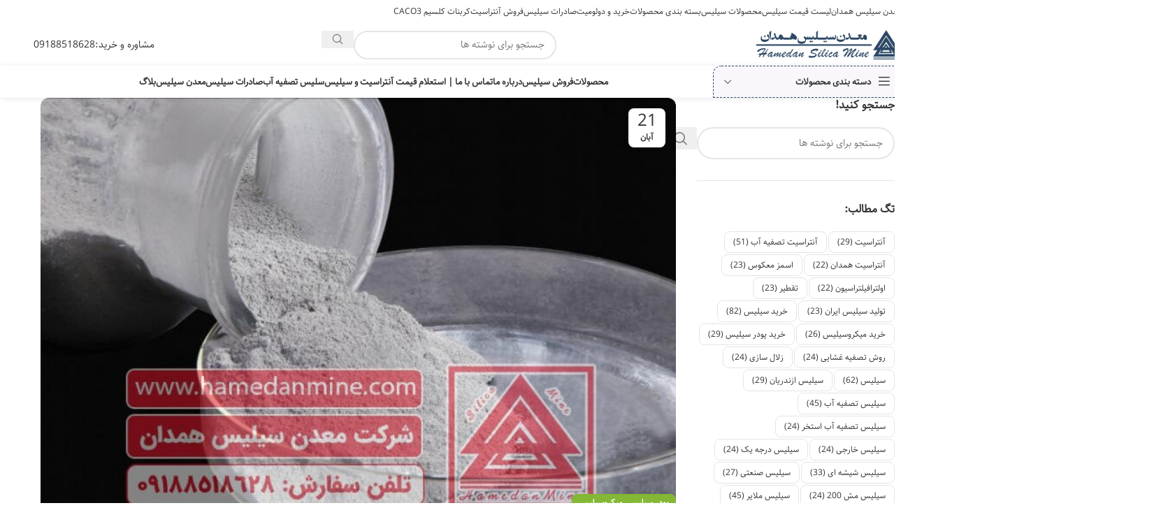

--- FILE ---
content_type: text/html; charset=UTF-8
request_url: https://www.hamedanmine.com/tag/%D9%82%DB%8C%D9%85%D8%AA-%D9%87%D8%B1-%DA%A9%DB%8C%D9%84%D9%88-%D9%85%DB%8C%DA%A9%D8%B1%D9%88%D8%B3%DB%8C%D9%84%DB%8C%D8%B3/
body_size: 25697
content:
<!DOCTYPE html><html dir="rtl" lang="fa-IR" prefix="og: https://ogp.me/ns#"><head><script data-no-optimize="1">var litespeed_docref=sessionStorage.getItem("litespeed_docref");litespeed_docref&&(Object.defineProperty(document,"referrer",{get:function(){return litespeed_docref}}),sessionStorage.removeItem("litespeed_docref"));</script> <meta charset="UTF-8"><link rel="profile" href="https://gmpg.org/xfn/11"><link rel="pingback" href="https://www.hamedanmine.com/xmlrpc.php"><title>قیمت هر کیلو میکروسیلیس - شرکت معدن سیلیس همدان (۰۹۱۸۸۵۱۸۶۲۸) کارخانه سیلیس همدان - قیمت سیلیس - فروش سیلیس</title><meta name="robots" content="follow, index, max-snippet:-1, max-video-preview:-1, max-image-preview:large"/><link rel="canonical" href="https://www.hamedanmine.com/tag/%d9%82%db%8c%d9%85%d8%aa-%d9%87%d8%b1-%da%a9%db%8c%d9%84%d9%88-%d9%85%db%8c%da%a9%d8%b1%d9%88%d8%b3%db%8c%d9%84%db%8c%d8%b3/" /><meta property="og:locale" content="fa_IR" /><meta property="og:type" content="article" /><meta property="og:title" content="قیمت هر کیلو میکروسیلیس - شرکت معدن سیلیس همدان (09188518628) کارخانه سیلیس همدان - قیمت سیلیس - فروش سیلیس" /><meta property="og:url" content="https://www.hamedanmine.com/tag/%d9%82%db%8c%d9%85%d8%aa-%d9%87%d8%b1-%da%a9%db%8c%d9%84%d9%88-%d9%85%db%8c%da%a9%d8%b1%d9%88%d8%b3%db%8c%d9%84%db%8c%d8%b3/" /><meta property="og:site_name" content="شرکت معدن سیلیس همدان" /><meta property="article:publisher" content="https://www.facebook.com/profile.php?id=100077996154156" /><meta property="fb:app_id" content="100077996154156" /><meta property="og:image" content="https://www.hamedanmine.com/wp-content/uploads/2022/02/Samso-Canva-Front-end-Loader.jpg" /><meta property="og:image:secure_url" content="https://www.hamedanmine.com/wp-content/uploads/2022/02/Samso-Canva-Front-end-Loader.jpg" /><meta property="og:image:width" content="650" /><meta property="og:image:height" content="434" /><meta property="og:image:alt" content="همدان و شرکت های سیلیس" /><meta property="og:image:type" content="image/jpeg" /><meta name="twitter:card" content="summary_large_image" /><meta name="twitter:title" content="قیمت هر کیلو میکروسیلیس - شرکت معدن سیلیس همدان (09188518628) کارخانه سیلیس همدان - قیمت سیلیس - فروش سیلیس" /><meta name="twitter:site" content="@niazeemrooz" /><meta name="twitter:image" content="https://www.hamedanmine.com/wp-content/uploads/2022/02/Samso-Canva-Front-end-Loader.jpg" /><meta name="twitter:label1" content="نوشته‌ها" /><meta name="twitter:data1" content="3" /> <script type="application/ld+json" class="rank-math-schema-pro">{"@context":"https://schema.org","@graph":[{"@type":"ProfessionalService","@id":"https://www.hamedanmine.com/#organization","name":"\u0645\u0639\u062f\u0646 \u0633\u06cc\u0644\u06cc\u0633 \u0647\u0645\u062f\u0627\u0646 - 09188518628\u062e\u0631\u06cc\u062f \u0633\u06cc\u0644\u06cc\u0633 \u0647\u0645\u062f\u0627\u0646 - \u0641\u0631\u0648\u0634 \u0633\u06cc\u0644\u06cc\u0633 \u0647\u0645\u062f\u0627\u0646 - \u0633\u06cc\u0644\u06cc\u0633 \u0635\u0627\u062f\u0631\u0627\u062a\u06cc","url":"https://www.hamedanmine.com/","sameAs":["https://www.facebook.com/profile.php?id=100077996154156","https://twitter.com/niazeemrooz"],"email":"iranseoranking@gmail.com","logo":{"@type":"ImageObject","@id":"https://www.hamedanmine.com/#logo","url":"https://www.hamedanmine.com/wp-content/uploads/2021/07/Logo3150.png","contentUrl":"https://www.hamedanmine.com/wp-content/uploads/2021/07/Logo3150.png","caption":"\u0634\u0631\u06a9\u062a \u0645\u0639\u062f\u0646 \u0633\u06cc\u0644\u06cc\u0633 \u0647\u0645\u062f\u0627\u0646","inLanguage":"fa-IR","width":"150","height":"150"},"openingHours":["Monday,Tuesday,Wednesday,Thursday,Friday,Saturday,Sunday 09:00-17:00"],"image":{"@id":"https://www.hamedanmine.com/#logo"}},{"@type":"WebSite","@id":"https://www.hamedanmine.com/#website","url":"https://www.hamedanmine.com","name":"\u0634\u0631\u06a9\u062a \u0645\u0639\u062f\u0646 \u0633\u06cc\u0644\u06cc\u0633 \u0647\u0645\u062f\u0627\u0646","alternateName":"\u0634\u0631\u06a9\u062a \u062e\u0631\u06cc\u062f\u0648\u0641\u0631\u0648\u0634 \u0633\u06cc\u0644\u06cc\u0633 \u0647\u0645\u062f\u0627\u0646","publisher":{"@id":"https://www.hamedanmine.com/#organization"},"inLanguage":"fa-IR"},{"@type":"BreadcrumbList","@id":"https://www.hamedanmine.com/tag/%d9%82%db%8c%d9%85%d8%aa-%d9%87%d8%b1-%da%a9%db%8c%d9%84%d9%88-%d9%85%db%8c%da%a9%d8%b1%d9%88%d8%b3%db%8c%d9%84%db%8c%d8%b3/#breadcrumb","itemListElement":[{"@type":"ListItem","position":"1","item":{"@id":"https://www.hamedanmine.com","name":"\u062e\u0627\u0646\u0647"}},{"@type":"ListItem","position":"2","item":{"@id":"https://www.hamedanmine.com/%d8%a8%d9%84%d8%a7%da%af-%d8%b3%db%8c%d9%84%db%8c%d8%b3/","name":"\u0647\u0645\u0647 \u0646\u0648\u0639 \u0633\u06cc\u0644\u06cc\u0633"}},{"@type":"ListItem","position":"3","item":{"@id":"https://www.hamedanmine.com/tag/%d9%82%db%8c%d9%85%d8%aa-%d9%87%d8%b1-%da%a9%db%8c%d9%84%d9%88-%d9%85%db%8c%da%a9%d8%b1%d9%88%d8%b3%db%8c%d9%84%db%8c%d8%b3/","name":"\u0642\u06cc\u0645\u062a \u0647\u0631 \u06a9\u06cc\u0644\u0648 \u0645\u06cc\u06a9\u0631\u0648\u0633\u06cc\u0644\u06cc\u0633"}}]},{"@type":"CollectionPage","@id":"https://www.hamedanmine.com/tag/%d9%82%db%8c%d9%85%d8%aa-%d9%87%d8%b1-%da%a9%db%8c%d9%84%d9%88-%d9%85%db%8c%da%a9%d8%b1%d9%88%d8%b3%db%8c%d9%84%db%8c%d8%b3/#webpage","url":"https://www.hamedanmine.com/tag/%d9%82%db%8c%d9%85%d8%aa-%d9%87%d8%b1-%da%a9%db%8c%d9%84%d9%88-%d9%85%db%8c%da%a9%d8%b1%d9%88%d8%b3%db%8c%d9%84%db%8c%d8%b3/","name":"\u0642\u06cc\u0645\u062a \u0647\u0631 \u06a9\u06cc\u0644\u0648 \u0645\u06cc\u06a9\u0631\u0648\u0633\u06cc\u0644\u06cc\u0633 - \u0634\u0631\u06a9\u062a \u0645\u0639\u062f\u0646 \u0633\u06cc\u0644\u06cc\u0633 \u0647\u0645\u062f\u0627\u0646 (09188518628) \u06a9\u0627\u0631\u062e\u0627\u0646\u0647 \u0633\u06cc\u0644\u06cc\u0633 \u0647\u0645\u062f\u0627\u0646 - \u0642\u06cc\u0645\u062a \u0633\u06cc\u0644\u06cc\u0633 - \u0641\u0631\u0648\u0634 \u0633\u06cc\u0644\u06cc\u0633","isPartOf":{"@id":"https://www.hamedanmine.com/#website"},"inLanguage":"fa-IR","breadcrumb":{"@id":"https://www.hamedanmine.com/tag/%d9%82%db%8c%d9%85%d8%aa-%d9%87%d8%b1-%da%a9%db%8c%d9%84%d9%88-%d9%85%db%8c%da%a9%d8%b1%d9%88%d8%b3%db%8c%d9%84%db%8c%d8%b3/#breadcrumb"}}]}</script> <link rel="alternate" type="application/rss+xml" title="شرکت معدن سیلیس همدان (09188518628) کارخانه سیلیس همدان &raquo; خوراک" href="https://www.hamedanmine.com/feed/" /><link rel="alternate" type="application/rss+xml" title="شرکت معدن سیلیس همدان (09188518628) کارخانه سیلیس همدان &raquo; خوراک دیدگاه‌ها" href="https://www.hamedanmine.com/comments/feed/" /><link rel="alternate" type="application/rss+xml" title="شرکت معدن سیلیس همدان (09188518628) کارخانه سیلیس همدان &raquo; قیمت هر کیلو میکروسیلیس خوراک برچسب" href="https://www.hamedanmine.com/tag/%d9%82%db%8c%d9%85%d8%aa-%d9%87%d8%b1-%da%a9%db%8c%d9%84%d9%88-%d9%85%db%8c%da%a9%d8%b1%d9%88%d8%b3%db%8c%d9%84%db%8c%d8%b3/feed/" /><link data-optimized="2" rel="stylesheet" href="https://www.hamedanmine.com/wp-content/litespeed/css/005765acfc1f4a9281645ba7201981a7.css?ver=df42d" /> <script type="litespeed/javascript" data-src="https://www.hamedanmine.com/wp-includes/js/jquery/jquery.min.js?ver=3.7.1" id="jquery-core-js"></script> <script></script><link rel="https://api.w.org/" href="https://www.hamedanmine.com/wp-json/" /><link rel="alternate" title="JSON" type="application/json" href="https://www.hamedanmine.com/wp-json/wp/v2/tags/2550" /><link rel="EditURI" type="application/rsd+xml" title="RSD" href="https://www.hamedanmine.com/xmlrpc.php?rsd" /><meta name="generator" content="WordPress 6.9" /><meta name="viewport" content="width=device-width, initial-scale=1.0, maximum-scale=1.0, user-scalable=no"> <script type="application/ld+json">{"@context":"https://schema.org","@type":"FAQPage","mainEntity":[{"@type":"Question","name":"\u06a9\u0627\u0631\u0628\u0631\u062f \u067e\u0648\u062f\u0631 \u0645\u06cc\u06a9\u0631\u0648\u0633\u06cc\u0644\u06cc\u0633","acceptedAnswer":{"@type":"Answer","text":"\u0627\u0644\u0627\u0633\u062a\u0648\u0645\u0631\u0647\u0627 \/ \u067e\u0644\u06cc\u0645\u0631\u0647\u0627 - \u0628\u0647 \u0639\u0646\u0648\u0627\u0646 \u067e\u0631\u06a9\u0646\u0646\u062f\u0647 \u062f\u0631 \u0644\u0627\u0633\u062a\u06cc\u06a9 \u06cc\u0627 \u067e\u0644\u0627\u0633\u062a\u06cc\u06a9 \u0627\u0633\u062a\u0641\u0627\u062f\u0647 \u0645\u06cc \u0634\u0648\u062f. \u06a9\u0648\u062f - \u062f\u0631 \u0641\u0631\u0622\u06cc\u0646\u062f \u0641\u0644\u0648\u0626\u0648\u0631\u0627\u0633\u06cc\u0648\u0646 \u062f\u0631 \u0637\u06cc \u062a\u0648\u0644\u06cc\u062f \u062f\u06cc \u06a9\u0644\u0633\u06cc\u0645 \u0641\u0633\u0641\u0627\u062a (\u062e\u0648\u0631\u0627\u06a9 \u062f\u0627\u0645) \u0627\u0633\u062a\u0641\u0627\u062f\u0647 \u0645\u06cc \u0634\u0648\u062f. OIL &amp; GAS WELL \u2013 \u062f\u0631 \u0639\u0645\u0644\u06cc\u0627\u062a \u062a\u0632\u0631\u06cc\u0642 \u062d\u0641\u0631\u0647 \u0627\u06cc \u0627\u0633\u062a\u0641\u0627\u062f\u0647 \u0645\u06cc \u0634\u0648\u062f\u060c \u062c\u0631\u06cc\u0627\u0646 \u0631\u0627 \u0628\u0647\u0628\u0648\u062f \u0645\u06cc \u0628\u062e\u0634\u062f (\u0633\u0628\u06a9 \u0648\u0632\u0646) \u0648 \u0646\u0641\u0648\u0630\u067e\u0630\u06cc\u0631\u06cc \u0631\u0627 \u06a9\u0627\u0647\u0634 \u0645\u06cc \u062f\u0647\u062f. FIBER CEMENT - \u0628\u0631\u0627\u06cc \u0628\u0647\u0628\u0648\u062f \u0645\u0642\u0627\u0648\u0645\u062a \u0648 \u0646\u0641\u0648\u0630\u067e\u0630\u06cc\u0631\u06cc \u067e\u0627\u0646\u0644 \u0647\u0627\u06cc \u0633\u0642\u0641 \u0631\u0627\u0647 \u0631\u0627\u0647 \u0627\u0633\u062a\u0641\u0627\u062f\u0647 \u0645\u06cc \u0634\u0648\u062f. SHOTCRETE - \u0628\u062a\u0646 \u067e\u0627\u0634\u06cc\u062f\u0647 \u0634\u062f\u0647 \u0627\u0633\u062a\u060c \u062f\u0648\u062f \u0633\u06cc\u0644\u06cc\u0633 \u0628\u0627\u0639\u062b \u06a9\u0627\u0647\u0634 \u0628\u0631\u06af\u0634\u062a \u0648 \u0627\u0641\u0632\u0627\u06cc\u0634 \u0627\u0633\u062a\u062d\u06a9\u0627\u0645 \u0627\u062a\u0635\u0627\u0644\u060c \u0628\u0647\u0631\u0647 \u0648\u0631\u06cc \u0648 \u0635\u0631\u0641\u0647 \u062c\u0648\u06cc\u06cc \u062f\u0631 \u0647\u0632\u06cc\u0646\u0647 \u0645\u0648\u0627\u062f \u0645\u06cc \u0634\u0648\u062f. \u062a\u062e\u062a\u0647 \u062f\u06cc\u0648\u0627\u0631\u06cc - \u062f\u0631 \u0645\u062d\u0635\u0648\u0644\u0627\u062a \u062a\u062c\u0627\u0631\u06cc \u06af\u0686 \u0648 \u062a\u062e\u062a\u0647 \u062f\u06cc\u0648\u0627\u0631\u06cc \u0628\u062a\u0646\u06cc \u0628\u0631\u0627\u06cc \u0627\u0641\u0632\u0627\u06cc\u0634 \u0639\u0645\u0644\u06a9\u0631\u062f \u0627\u0633\u062a\u0641\u0627\u062f\u0647 \u0645\u06cc \u0634\u0648\u062f."}},{"@type":"Question","name":"\u062e\u0635\u0648\u0635\u06cc\u0627\u062a \u0641\u06cc\u0632\u06cc\u06a9\u06cc \u067e\u0648\u062f\u0631 \u0645\u06cc\u06a9\u0631\u0648\u0633\u06cc\u0644\u06cc\u0633","acceptedAnswer":{"@type":"Answer","text":"\u0631\u0646\u06af: \u067e\u0648\u062f\u0631 \u062e\u0627\u06a9\u0633\u062a\u0631\u06cc \u06cc\u0627 \u062e\u0627\u06a9\u0633\u062a\u0631\u06cc \u0633\u0641\u06cc\u062f \u0646\u0633\u0648\u0632:&gt; 1600 \u2103 \u0686\u06af\u0627\u0644\u06cc \u0638\u0627\u0647\u0631\u06cc: 320-700 \u06a9\u06cc\u0644\u0648\u06af\u0631\u0645 \u0628\u0631 \u0645\u062a\u0631 \u0645\u06a9\u0639\u0628 \u062a\u0631\u06a9\u06cc\u0628 \u0634\u06cc\u0645\u06cc\u0627\u06cc\u06cc: \u0638\u0631\u0627\u0641\u062a: \u0638\u0631\u0627\u0641\u062a \u062f\u0648\u062f\u0647 \u0633\u06cc\u0644\u06cc\u0633 \u06a9\u0645\u062a\u0631 \u0627\u0632 1\u03bcm \u0648 \u0627\u0646\u062f\u0627\u0632\u0647 \u0645\u062a\u0648\u0633\u0637 \u200b\u200b\u0630\u0631\u0627\u062a 0.1-0.3 \u0645\u06cc\u06a9\u0631\u0648\u0645\u062a\u0631 \u0648 \u0633\u0637\u062d \u0648\u06cc\u0698\u0647 20-28 m2\/g \u0627\u0633\u062a. \u0638\u0631\u0627\u0641\u062a \u0648 \u0633\u0637\u062d \u0648\u06cc\u0698\u0647 \u062d\u062f\u0648\u062f 80-100 \u0628\u0631\u0627\u0628\u0631 \u0633\u06cc\u0645\u0627\u0646 \u0648 50-70 \u0628\u0631\u0627\u0628\u0631 \u062e\u0627\u06a9\u0633\u062a\u0631 \u0628\u0627\u062f\u06cc \u0627\u0633\u062a."}},{"@type":"Question","name":"\u067e\u0648\u062f\u0631 \u0633\u06cc\u0644\u06cc\u0633 \u0628\u0631\u0627\u06cc \u0686\u0647 \u0645\u0648\u0627\u0631\u062f\u06cc \u0627\u0633\u062a\u0641\u0627\u062f\u0647 \u0645\u06cc \u0634\u0648\u062f\u061f","acceptedAnswer":{"@type":"Answer","text":"\u0628\u0647 \u0639\u0646\u0648\u0627\u0646 \u067e\u0631\u06a9\u0646\u0646\u062f\u0647 \u0631\u0646\u06af\u060c \u0635\u0646\u0639\u062a \u0644\u0627\u0633\u062a\u06cc\u06a9\u060c \u062f\u0631 \u0633\u0627\u062e\u062a \u0634\u06cc\u0634\u0647 \u0645\u0639\u0645\u0648\u0644\u06cc\u060c \u0633\u0631\u0627\u0645\u06cc\u06a9\u060c \u0633\u0627\u062e\u062a\u0645\u0627\u0646 \u0648 \u062f\u0631 \u062a\u0647\u06cc\u0647 \u0645\u0648\u0627\u062f \u062f\u06cc\u06af\u0631 \u0645\u0627\u0646\u0646\u062f \u06a9\u0627\u0631\u0628\u06cc\u062f \u0633\u06cc\u0644\u06cc\u06a9\u0648\u0646 \u0627\u0633\u062a\u0641\u0627\u062f\u0647 \u0645\u06cc \u0634\u0648\u062f. \u0633\u06cc\u0644\u06cc\u0633 \u0628\u0627 \u0627\u0646\u062f\u0627\u0632\u0647 \u0630\u0631\u0627\u062a \u0628\u0633\u06cc\u0627\u0631 \u0631\u06cc\u0632 \u0628\u0647 \u0635\u0648\u0631\u062a \u0645\u0635\u0646\u0648\u0639\u06cc \u062a\u0647\u06cc\u0647 \u0645\u06cc \u0634\u0648\u062f \u0648 \u062f\u0631 \u0631\u0646\u06af \u0647\u0627 \u0628\u0647 \u0639\u0646\u0648\u0627\u0646 \u0639\u0627\u0645\u0644 \u0645\u0633\u0637\u062d \u0648 \u06a9\u0646\u062a\u0631\u0644 \u0648\u06cc\u0633\u06a9\u0648\u0632\u06cc\u062a\u0647 \u0627\u0633\u062a\u0641\u0627\u062f\u0647 \u0645\u06cc \u0634\u0648\u062f."}},{"@type":"Question","name":"\u06a9\u0627\u0631\u0628\u0631\u062f \u0645\u06cc\u06a9\u0631\u0648\u0633\u06cc\u0644\u06cc\u0633 \u0686\u06cc\u0633\u062a\u061f","acceptedAnswer":{"@type":"Answer","text":"\u0645\u06cc\u06a9\u0631\u0648\u0633\u06cc\u0644\u06cc\u0633 \u06a9\u0647 \u0628\u0647 \u0639\u0646\u0648\u0627\u0646 \u062c\u0627\u06cc\u06af\u0632\u06cc\u0646\u06cc \u062c\u0632\u0626\u06cc \u0628\u0631\u0627\u06cc \u0633\u06cc\u0645\u0627\u0646 \u0627\u0633\u062a\u0641\u0627\u062f\u0647 \u0645\u06cc \u0634\u0648\u062f\u060c \u0645\u06cc \u062a\u0648\u0627\u0646\u062f \u062c\u0627\u06cc\u06af\u0632\u06cc\u0646 \u0633\u06cc\u0645\u0627\u0646 \u0627\u0646\u0631\u0698\u06cc \u0632\u0627 \u0628\u062f\u0648\u0646 \u06a9\u0627\u0647\u0634 \u06a9\u06cc\u0641\u06cc\u062a \u0634\u0648\u062f. \u0627\u0641\u0632\u0648\u062f\u0646 \u0645\u06cc\u06a9\u0631\u0648\u0633\u06cc\u0644\u06cc\u0633 \u0628\u0647 \u0645\u062e\u0644\u0648\u0637 \u0628\u062a\u0646 \u0633\u0627\u062e\u062a\u0627\u0631 \u062e\u0645\u06cc\u0631 \u0633\u06cc\u0645\u0627\u0646 \u0631\u0627 \u062a\u063a\u06cc\u06cc\u0631 \u0645\u06cc \u062f\u0647\u062f."}},{"@type":"Question","name":"\u0645\u0639\u0627\u06cc\u0628 \u0645\u06cc\u06a9\u0631\u0648 \u0633\u06cc\u0644\u06cc\u0633 \u0686\u06cc\u0633\u062a\u061f","acceptedAnswer":{"@type":"Answer","text":"\u0628\u062a\u0646 \u062f\u0648\u062f\u0647 \u0633\u06cc\u0644\u06cc\u0633 \u062f\u0627\u0631\u0627\u06cc \u0646\u0631\u062e \u0627\u0646\u0642\u0628\u0627\u0636 \u0632\u06cc\u0627\u062f\u06cc \u0627\u0633\u062a. \u062f\u0631 \u0635\u0648\u0631\u062a\u06cc \u06a9\u0647 \u062f\u0645\u0627\u06cc \u0628\u06cc\u0631\u0648\u0646\u06cc \u0628\u0627\u0644\u0627 \u0628\u0627\u0634\u062f\u060c \u0645\u0646\u062c\u0631 \u0628\u0647 \u0627\u0646\u0642\u0628\u0627\u0636 \u0632\u0648\u062f\u0631\u0633 \u062e\u0634\u06a9 \u0645\u06cc \u0634\u0648\u062f. \u0627\u0632 \u0627\u06cc\u0646 \u0631\u0648\u060c \u0628\u06cc\u0634\u062a\u0631 \u0645\u0633\u062a\u0639\u062f \u062a\u0631\u06a9 \u0627\u0633\u062a \u06a9\u0647 \u0645\u0645\u06a9\u0646 \u0627\u0633\u062a \u062f\u0631 \u0646\u0647\u0627\u06cc\u062a \u0628\u0631 \u0627\u0633\u062a\u062d\u06a9\u0627\u0645 \u06a9\u0644\u06cc \u062a\u0623\u062b\u06cc\u0631 \u0628\u06af\u0630\u0627\u0631\u062f."}}]}</script> <meta name="generator" content="Powered by WPBakery Page Builder - drag and drop page builder for WordPress."/><link rel="icon" href="https://www.hamedanmine.com/wp-content/uploads/2022/10/cropped-lliokk-2-32x32.png" sizes="32x32" /><link rel="icon" href="https://www.hamedanmine.com/wp-content/uploads/2022/10/cropped-lliokk-2-192x192.png" sizes="192x192" /><link rel="apple-touch-icon" href="https://www.hamedanmine.com/wp-content/uploads/2022/10/cropped-lliokk-2-180x180.png" /><meta name="msapplication-TileImage" content="https://www.hamedanmine.com/wp-content/uploads/2022/10/cropped-lliokk-2-270x270.png" />
<noscript><style>.wpb_animate_when_almost_visible { opacity: 1; }</style></noscript></head><body class="rtl archive tag tag-2550 wp-theme-woodmart wp-child-theme-woodmart-child wrapper-full-width  woodmart-archive-blog woodmart-ajax-shop-on sticky-toolbar-on wpb-js-composer js-comp-ver-8.7.2 vc_responsive"><div class="wd-page-wrapper website-wrapper"><header class="whb-header whb-header_723991 whb-full-width whb-sticky-shadow whb-scroll-stick whb-sticky-real"><div class="whb-main-header"><div class="whb-row whb-top-bar whb-not-sticky-row whb-with-bg whb-without-border whb-color-dark whb-col-1"><div class="container"><div class="whb-flex-row whb-top-bar-inner"><div class="whb-column whb-col-left whb-column5 whb-visible-lg"><div class="wd-header-nav wd-header-secondary-nav  wd-inline" role="navigation" aria-label="منوی ثانویه"><ul id="menu-%d8%aa%d8%a7%d9%be-%d9%85%d9%86%d9%88" class="menu wd-nav wd-nav-secondary wd-style-separated wd-gap-s"><li id="menu-item-8228" class="menu-item menu-item-type-post_type menu-item-object-page menu-item-8228 item-level-0 menu-simple-dropdown wd-event-hover" ><a href="https://www.hamedanmine.com/%d9%85%d8%b9%d8%af%d9%86-%d8%b3%db%8c%d9%84%db%8c%d8%b3-%d9%87%d9%85%d8%af%d8%a7%d9%86-%d9%81%d8%b1%d9%88%d8%b4-%d8%b3%db%8c%d9%84%db%8c%d8%b3/" class="woodmart-nav-link"><span class="nav-link-text">معدن سیلیس همدان</span></a></li><li id="menu-item-8229" class="menu-item menu-item-type-post_type menu-item-object-post menu-item-8229 item-level-0 menu-simple-dropdown wd-event-hover" ><a href="https://www.hamedanmine.com/%d9%84%db%8c%d8%b3%d8%aa-%d9%82%db%8c%d9%85%d8%aa-%d8%b3%db%8c%d9%84%db%8c%d8%b3/" class="woodmart-nav-link"><span class="nav-link-text">لیست قیمت سیلیس</span></a></li><li id="menu-item-5799" class="menu-item menu-item-type-post_type menu-item-object-page menu-item-has-children menu-item-5799 item-level-0 menu-simple-dropdown wd-event-hover" ><a href="https://www.hamedanmine.com/%d9%85%d8%ad%d8%b5%d9%88%d9%84%d8%a7%d8%aa-%d8%b3%db%8c%d9%84%db%8c%d8%b3/" class="woodmart-nav-link"><span class="nav-link-text">محصولات سیلیس</span></a><div class="color-scheme-dark wd-design-default wd-dropdown-menu wd-dropdown"><div class="container wd-entry-content"><ul class="wd-sub-menu color-scheme-dark"><li id="menu-item-5790" class="menu-item menu-item-type-post_type menu-item-object-page menu-item-5790 item-level-1 wd-event-hover" ><a href="https://www.hamedanmine.com/%d9%be%d9%88%d8%af%d8%b1%d9%85%db%8c%da%a9%d8%b1%d9%88%d8%b3%db%8c%d9%84%db%8c%d8%b3-%db%8c%d8%a7-%d8%af%d9%88%d8%af%d9%87-%d8%b3%db%8c%d9%84%db%8c%d8%b3%db%8c/" class="woodmart-nav-link">خرید و قیمت پودرمیکروسیلیس یا دوده سیلیسی</a></li><li id="menu-item-5794" class="menu-item menu-item-type-post_type menu-item-object-page menu-item-5794 item-level-1 wd-event-hover" ><a href="https://www.hamedanmine.com/%d8%b3%db%8c%d9%84%db%8c%d8%b3-%d9%85%d9%85%d8%aa%d8%a7%d8%b2-%d9%87%d9%85%d8%af%d8%a7%d9%86/" class="woodmart-nav-link">سیلیس ممتاز</a></li><li id="menu-item-5792" class="menu-item menu-item-type-post_type menu-item-object-page menu-item-5792 item-level-1 wd-event-hover" ><a href="https://www.hamedanmine.com/%d8%b3%db%8c%d9%84%db%8c%d8%b3-%d8%af%d8%b1%d8%ac%d9%87-1-sio2/" class="woodmart-nav-link">سیلیس درجه ۱ sio2</a></li><li id="menu-item-5793" class="menu-item menu-item-type-post_type menu-item-object-page menu-item-5793 item-level-1 wd-event-hover" ><a href="https://www.hamedanmine.com/%d8%b3%db%8c%d9%84%db%8c%d8%b3-%d8%af%d8%b1%d8%ac%d9%87-%d8%af%d9%882/" class="woodmart-nav-link">سیلیس درجه ۲ -sio2</a></li><li id="menu-item-5798" class="menu-item menu-item-type-post_type menu-item-object-page menu-item-5798 item-level-1 wd-event-hover" ><a href="https://www.hamedanmine.com/%da%a9%d8%b1%d8%a8%d9%86%d8%a7%d8%aa-%da%a9%d9%84%d8%b3%db%8c%d9%85-caco3/" class="woodmart-nav-link">کربنات کلسیم caco3</a></li><li id="menu-item-5800" class="menu-item menu-item-type-post_type menu-item-object-page menu-item-5800 item-level-1 wd-event-hover" ><a href="https://www.hamedanmine.com/%d8%b3%db%8c%d9%84%db%8c%d8%b3-%d9%be%d9%88%d8%af%d8%b1%db%8c/" class="woodmart-nav-link">سیلیس پودری</a></li><li id="menu-item-5797" class="menu-item menu-item-type-post_type menu-item-object-page menu-item-5797 item-level-1 wd-event-hover" ><a href="https://www.hamedanmine.com/%d9%81%d8%b1%d9%88%d8%b4-%d9%81%d9%84%d8%af%d8%b3%d9%be%d8%a7%d8%aa/" class="woodmart-nav-link">فروش فلدسپات</a></li><li id="menu-item-5788" class="menu-item menu-item-type-post_type menu-item-object-page menu-item-5788 item-level-1 wd-event-hover" ><a href="https://www.hamedanmine.com/%d8%ae%d8%b1%db%8c%d8%af-%d8%a2%d9%86%d8%aa%d8%b1%d8%a7%d8%b3%db%8c%d8%aa-%d8%aa%d8%b5%d9%81%db%8c%d9%87-%d8%a2%d8%a8/" class="woodmart-nav-link">آنتراسیت تصفیه آب</a></li></ul></div></div></li><li id="menu-item-5789" class="menu-item menu-item-type-post_type menu-item-object-page menu-item-5789 item-level-0 menu-simple-dropdown wd-event-hover" ><a href="https://www.hamedanmine.com/%d8%a8%d8%b3%d8%aa%d9%87-%d8%a8%d9%86%d8%af%db%8c-%d9%85%d8%ad%d8%b5%d9%88%d9%84%d8%a7%d8%aa/" class="woodmart-nav-link"><span class="nav-link-text">بسته بندی محصولات</span></a></li><li id="menu-item-9266" class="menu-item menu-item-type-post_type menu-item-object-post menu-item-has-children menu-item-9266 item-level-0 menu-simple-dropdown wd-event-hover" ><a href="https://www.hamedanmine.com/raw-and-calcined-micronized-dolomite/" class="woodmart-nav-link"><span class="nav-link-text">خرید و دولومیت</span></a><div class="color-scheme-dark wd-design-default wd-dropdown-menu wd-dropdown"><div class="container wd-entry-content"><ul class="wd-sub-menu color-scheme-dark"><li id="menu-item-9267" class="menu-item menu-item-type-post_type menu-item-object-post menu-item-9267 item-level-1 wd-event-hover" ><a href="https://www.hamedanmine.com/%d8%af%d9%88%d9%84%d9%88%d9%85%db%8c%d8%aa-%d8%a7%d8%b2-%d8%a7%d8%b3%d8%aa%d8%ae%d8%b1%d8%a7%d8%ac-%d8%aa%d8%a7-%d8%a8%d8%a7%d8%b2%d8%a7%d8%b1/" class="woodmart-nav-link">دولومیت از استخراج تا بازار و معادن همدان</a></li><li id="menu-item-9268" class="menu-item menu-item-type-post_type menu-item-object-post menu-item-9268 item-level-1 wd-event-hover" ><a href="https://www.hamedanmine.com/%d8%af%d9%88%d9%84%d9%88%d9%85%db%8c%d8%aa-%da%86%db%8c%d8%b3%d8%aa%d8%9f-%d9%88-%d8%af%d8%b1-%d8%b5%d9%86%d8%a7%db%8c%d8%b9-%da%86%d9%87-%da%a9%d8%a7%d8%b1%d8%a8%d8%b1%d8%af%db%8c-%d8%af%d8%a7%d8%b1/" class="woodmart-nav-link">دولومیت در صنایع چه کاربردی دارد</a></li><li id="menu-item-9269" class="menu-item menu-item-type-post_type menu-item-object-post menu-item-9269 item-level-1 wd-event-hover" ><a href="https://www.hamedanmine.com/%d8%af%d9%88%d9%84%d9%88%d9%85%db%8c%d8%aa-%da%a9%d9%84%d8%b3%db%8c%d9%86%d9%87/" class="woodmart-nav-link">دولومیت کلسینه</a></li><li id="menu-item-9270" class="menu-item menu-item-type-post_type menu-item-object-post menu-item-9270 item-level-1 wd-event-hover" ><a href="https://www.hamedanmine.com/%d8%af%d9%88%d9%84%d9%88%d9%85%db%8c%d8%aa-%d9%85%db%8c%da%a9%d8%b1%d9%88%d9%86%db%8c%d8%b2%d9%87-%da%86%db%8c%d8%b3%d8%aa%d8%9f-%da%a9%d8%a7%d8%b1%d8%a8%d8%b1%d8%af%d9%87%d8%a7/" class="woodmart-nav-link">دولومیت میکرونیزه چیست؟</a></li></ul></div></div></li><li id="menu-item-5795" class="menu-item menu-item-type-post_type menu-item-object-page menu-item-5795 item-level-0 menu-simple-dropdown wd-event-hover" ><a href="https://www.hamedanmine.com/%d8%b5%d8%a7%d8%af%d8%b1%d8%a7%d8%aa-%d8%b3%db%8c%d9%84%db%8c%d8%b3-%d9%87%d9%85%d8%af%d8%a7%d9%86/" class="woodmart-nav-link"><span class="nav-link-text">صادرات سیلیس</span></a></li><li id="menu-item-5927" class="menu-item menu-item-type-post_type menu-item-object-page menu-item-5927 item-level-0 menu-simple-dropdown wd-event-hover" ><a href="https://www.hamedanmine.com/%d9%81%d8%b1%d9%88%d8%b4%da%af%d8%a7%d9%87-%d9%81%d8%b1%d9%88%d8%b4-%d8%b3%db%8c%d9%84%db%8c%d8%b3-%d9%81%d8%b1%d9%88%d8%b4-%d8%a2%d9%86%d8%aa%d8%b1%d8%a7%d8%b3%db%8c%d8%aa/" class="woodmart-nav-link"><span class="nav-link-text">فروش آنتراسیت</span></a></li><li id="menu-item-8226" class="menu-item menu-item-type-post_type menu-item-object-page menu-item-8226 item-level-0 menu-simple-dropdown wd-event-hover" ><a href="https://www.hamedanmine.com/%da%a9%d8%b1%d8%a8%d9%86%d8%a7%d8%aa-%da%a9%d9%84%d8%b3%db%8c%d9%85-caco3/" class="woodmart-nav-link"><span class="nav-link-text">کربنات کلسیم caco3</span></a></li></ul></div></div><div class="whb-column whb-col-mobile whb-column_mobile1 whb-hidden-lg"><div id="" class=" wd-social-icons  wd-style-default social-follow wd-shape-circle  whb-2l86tcployplvlqwev4m color-scheme-light text-center">
<a rel="noopener noreferrer nofollow" href="https://www.Facebook.com/niazeemrooz" target="_blank" class=" wd-social-icon social-facebook" aria-label="Facebook link">
<span class="wd-icon"></span>
</a>
<a rel="noopener noreferrer nofollow" href="https://X.com/niazeemrooz" target="_blank" class=" wd-social-icon social-twitter" aria-label="لینک شبکه X">
<span class="wd-icon"></span>
</a>
<a rel="noopener noreferrer nofollow" href="https://www.Instagram.com/hamedanmine_com" target="_blank" class=" wd-social-icon social-instagram" aria-label="لینک اینستاگرام">
<span class="wd-icon"></span>
</a>
<a rel="noopener noreferrer nofollow" href="https://www.aparat.com/seomaster" target="_blank" class=" wd-social-icon social-youtube" aria-label="Youtube link">
<span class="wd-icon"></span>
</a>
<a rel="noopener noreferrer nofollow" href="https://www.Pinterest.com/niazeemrooz" target="_blank" class=" wd-social-icon social-pinterest" aria-label="لینک Pinterest">
<span class="wd-icon"></span>
</a></div></div></div></div></div><div class="whb-row whb-general-header whb-not-sticky-row whb-without-bg whb-without-border whb-color-dark whb-flex-equal-sides"><div class="container"><div class="whb-flex-row whb-general-header-inner"><div class="whb-column whb-col-left whb-column8 whb-visible-lg"><div class="site-logo whb-gs8bcnxektjsro21n657">
<a href="https://www.hamedanmine.com/" class="wd-logo wd-main-logo" rel="home" aria-label="لوگوی وب سایت">
<img data-lazyloaded="1" src="[data-uri]" width="600" height="128" data-src="https://www.hamedanmine.com/wp-content/uploads/2024/06/LoGooO-hamedanmine3.png" alt="شرکت معدن سیلیس همدان (09188518628) کارخانه سیلیس همدان" style="max-width: 210px;" loading="lazy" />	</a></div></div><div class="whb-column whb-col-center whb-column9 whb-visible-lg"><div class="wd-search-form wd-header-search-form wd-display-form whb-9x1ytaxq7aphtb3npidp"><form role="search" method="get" class="searchform  wd-style-4 wd-cat-style-bordered woodmart-ajax-search" action="https://www.hamedanmine.com/"  data-thumbnail="1" data-price="1" data-post_type="any" data-count="20" data-sku="0" data-symbols_count="3">
<input type="text" class="s" placeholder="جستجو برای نوشته ها" value="" name="s" aria-label="جستجو" title="جستجو برای نوشته ها" required/>
<input type="hidden" name="post_type" value="any">
<span class="wd-clear-search wd-hide"></span>
<button type="submit" class="searchsubmit">
<span>
جستجو						</span>
</button></form><div class="search-results-wrapper"><div class="wd-dropdown-results wd-scroll wd-dropdown"><div class="wd-scroll-content"></div></div></div></div></div><div class="whb-column whb-col-right whb-column10 whb-visible-lg"><div id="wd-6970cddfb57b9" class="  whb-w2jf2i616xt22wvmbg7l wd-button-wrapper text-center"><a href="tel:09188518628" title="" target="_blank" style="--btn-color:#fff;--btn-color-hover:#fff;" class="btn btn-style-default btn-shape-semi-round btn-size-small">مشاوره و خرید:09188518628</a></div></div><div class="whb-column whb-mobile-left whb-column_mobile2 whb-hidden-lg"><div class="wd-tools-element wd-header-mobile-nav wd-style-text wd-design-1 whb-g1k0m1tib7raxrwkm1t3">
<a href="#" rel="nofollow" aria-label="باز کردن منوی موبایل">
<span class="wd-tools-icon">
</span><span class="wd-tools-text">منو</span></a></div></div><div class="whb-column whb-mobile-center whb-column_mobile3 whb-hidden-lg"><div class="site-logo whb-lt7vdqgaccmapftzurvt">
<a href="https://www.hamedanmine.com/" class="wd-logo wd-main-logo" rel="home" aria-label="لوگوی وب سایت">
<img data-lazyloaded="1" src="[data-uri]" width="600" height="128" data-src="https://www.hamedanmine.com/wp-content/uploads/2024/06/LoGooO-hamedanmine3.png" alt="شرکت معدن سیلیس همدان (09188518628) کارخانه سیلیس همدان" style="max-width: 138px;" loading="lazy" />	</a></div></div><div class="whb-column whb-mobile-right whb-column_mobile4 whb-hidden-lg whb-empty-column"></div></div></div></div><div class="whb-row whb-header-bottom whb-sticky-row whb-without-bg whb-without-border whb-color-dark whb-with-shadow whb-flex-flex-middle"><div class="container"><div class="whb-flex-row whb-header-bottom-inner"><div class="whb-column whb-col-left whb-column11 whb-visible-lg"><div class="wd-header-cats wd-style-1 wd-event-hover whb-70met2i2vvow11wurdd0" role="navigation" aria-label="منوی دسته بندی های سربرگ">
<span class="menu-opener color-scheme-dark has-bg">
<span class="menu-opener-icon"></span>
<span class="menu-open-label">
دسته بندی محصولات		</span>
</span><div class="wd-dropdown wd-dropdown-cats"><ul id="menu-%d9%81%d9%87%d8%b1%d8%b3%d8%aa-%d8%a7%d8%b5%d9%84%db%8c" class="menu wd-nav wd-nav-vertical wd-design-default"><li id="menu-item-4259" class="menu-item menu-item-type-post_type menu-item-object-page menu-item-has-children menu-item-4259 item-level-0 menu-simple-dropdown wd-event-hover" ><a href="https://www.hamedanmine.com/%d9%85%d8%ad%d8%b5%d9%88%d9%84%d8%a7%d8%aa-%d8%b3%db%8c%d9%84%db%8c%d8%b3/" class="woodmart-nav-link"><span class="nav-link-text">محصولات</span></a><div class="color-scheme-dark wd-design-default wd-dropdown-menu wd-dropdown"><div class="container wd-entry-content"><ul class="wd-sub-menu color-scheme-dark"><li id="menu-item-4265" class="menu-item menu-item-type-post_type menu-item-object-page menu-item-4265 item-level-1 wd-event-hover" ><a href="https://www.hamedanmine.com/%d8%b3%db%8c%d9%84%db%8c%d8%b3-%d9%85%d9%85%d8%aa%d8%a7%d8%b2-%d9%87%d9%85%d8%af%d8%a7%d9%86/" class="woodmart-nav-link">سیلیس ممتاز همدان |شرکت معدن سیلیس ممتاز همدان</a></li><li id="menu-item-4263" class="menu-item menu-item-type-post_type menu-item-object-page menu-item-4263 item-level-1 wd-event-hover" ><a href="https://www.hamedanmine.com/%d8%b3%db%8c%d9%84%db%8c%d8%b3-%d8%af%d8%b1%d8%ac%d9%87-1-sio2/" class="woodmart-nav-link">سیلیس درجه ۱ (sio2)</a></li><li id="menu-item-4264" class="menu-item menu-item-type-post_type menu-item-object-page menu-item-4264 item-level-1 wd-event-hover" ><a href="https://www.hamedanmine.com/%d8%b3%db%8c%d9%84%db%8c%d8%b3-%d8%af%d8%b1%d8%ac%d9%87-%d8%af%d9%882/" class="woodmart-nav-link">سیلیس درجه ۲ (sio2)</a></li><li id="menu-item-4268" class="menu-item menu-item-type-post_type menu-item-object-page menu-item-4268 item-level-1 wd-event-hover" ><a href="https://www.hamedanmine.com/%d8%b3%db%8c%d9%84%db%8c%d8%b3-%d9%be%d9%88%d8%af%d8%b1%db%8c/" class="woodmart-nav-link">سیلیس میکرونیزه و پودری</a></li><li id="menu-item-4260" class="menu-item menu-item-type-post_type menu-item-object-page menu-item-4260 item-level-1 wd-event-hover" ><a href="https://www.hamedanmine.com/%d8%ae%d8%b1%db%8c%d8%af-%d8%a2%d9%86%d8%aa%d8%b1%d8%a7%d8%b3%db%8c%d8%aa-%d8%aa%d8%b5%d9%81%db%8c%d9%87-%d8%a2%d8%a8/" class="woodmart-nav-link">آنتراسیت و کربن فعال</a></li><li id="menu-item-4267" class="menu-item menu-item-type-post_type menu-item-object-page menu-item-4267 item-level-1 wd-event-hover" ><a href="https://www.hamedanmine.com/%da%a9%d8%b1%d8%a8%d9%86%d8%a7%d8%aa-%da%a9%d9%84%d8%b3%db%8c%d9%85-caco3/" class="woodmart-nav-link">کربنات کلسیم caco3</a></li><li id="menu-item-4633" class="menu-item menu-item-type-post_type menu-item-object-page menu-item-4633 item-level-1 wd-event-hover" ><a href="https://www.hamedanmine.com/%d9%be%d9%88%d8%af%d8%b1%d9%85%db%8c%da%a9%d8%b1%d9%88%d8%b3%db%8c%d9%84%db%8c%d8%b3-%db%8c%d8%a7-%d8%af%d9%88%d8%af%d9%87-%d8%b3%db%8c%d9%84%db%8c%d8%b3%db%8c/" class="woodmart-nav-link">میکروسیلیس</a></li><li id="menu-item-4262" class="menu-item menu-item-type-post_type menu-item-object-page menu-item-has-children menu-item-4262 item-level-1 wd-event-hover" ><a href="https://www.hamedanmine.com/%da%a9%d8%a7%d8%b1%d8%ae%d8%a7%d9%86%d9%87-%d8%af%d9%88%d9%84%d9%88%d9%85%db%8c%d8%aa/" class="woodmart-nav-link">دولومیت</a><ul class="sub-sub-menu wd-dropdown"><li id="menu-item-4706" class="menu-item menu-item-type-post_type menu-item-object-post menu-item-4706 item-level-2 wd-event-hover" ><a href="https://www.hamedanmine.com/%d8%af%d9%88%d9%84%d9%88%d9%85%db%8c%d8%aa-%da%a9%d9%84%d8%b3%db%8c%d9%86%d9%87/" class="woodmart-nav-link">دولومیت کلسینه (خرید،فروش،کاربرد و قیمت دولومیت کلسینه)</a></li></ul></li><li id="menu-item-4266" class="menu-item menu-item-type-post_type menu-item-object-page menu-item-4266 item-level-1 wd-event-hover" ><a href="https://www.hamedanmine.com/%d9%81%d8%b1%d9%88%d8%b4-%d9%81%d9%84%d8%af%d8%b3%d9%be%d8%a7%d8%aa/" class="woodmart-nav-link">فلدسپات</a></li></ul></div></div></li><li id="menu-item-2760" class="menu-item menu-item-type-post_type menu-item-object-page menu-item-2760 item-level-0 menu-simple-dropdown wd-event-hover" ><a href="https://www.hamedanmine.com/%da%af%d8%a7%d9%84%d8%b1%db%8c-%d8%aa%d8%b5%d8%a7%d9%88%db%8c%d8%b1-%d8%b3%db%8c%d9%84%db%8c%d8%b3/" class="woodmart-nav-link"><span class="nav-link-text">گالری تصاویر</span></a></li><li id="menu-item-2787" class="menu-item menu-item-type-post_type menu-item-object-page menu-item-2787 item-level-0 menu-simple-dropdown wd-event-hover" ><a href="https://www.hamedanmine.com/%d9%85%d8%b9%d8%af%d9%86-%d8%b3%db%8c%d9%84%db%8c%d8%b3-%d9%87%d9%85%d8%af%d8%a7%d9%86/" class="woodmart-nav-link"><span class="nav-link-text">معدن سیلیس</span></a></li><li id="menu-item-2786" class="menu-item menu-item-type-post_type menu-item-object-page menu-item-2786 item-level-0 menu-simple-dropdown wd-event-hover" ><a href="https://www.hamedanmine.com/%d8%b3%d9%84%db%8c%d8%b3-%d8%aa%d8%b5%d9%81%db%8c%d9%87-%d8%a2%d8%a8/" class="woodmart-nav-link"><span class="nav-link-text">سیلیس تصفیه آب</span></a></li><li id="menu-item-2788" class="menu-item menu-item-type-post_type menu-item-object-page menu-item-2788 item-level-0 menu-simple-dropdown wd-event-hover" ><a href="https://www.hamedanmine.com/%d8%a8%d8%b3%d8%aa%d9%87-%d8%a8%d9%86%d8%af%db%8c-%d9%85%d8%ad%d8%b5%d9%88%d9%84%d8%a7%d8%aa/" class="woodmart-nav-link"><span class="nav-link-text">بسته بندی سیلیس</span></a></li><li id="menu-item-3110" class="menu-item menu-item-type-post_type menu-item-object-page menu-item-privacy-policy menu-item-3110 item-level-0 menu-simple-dropdown wd-event-hover" ><a href="https://www.hamedanmine.com/%d8%af%d8%b1%d8%a8%d8%a7%d8%b1%d9%87-%d9%85%d8%a7-%d8%b4%d8%b1%da%a9%d8%aa-%d9%85%d8%b9%d8%af%d9%86-%d8%b3%db%8c%d9%84%db%8c%d8%b3-%d9%87%d9%85%d8%af%d8%a7%d9%86/" class="woodmart-nav-link"><span class="nav-link-text">درباره ما</span></a></li><li id="menu-item-2768" class="menu-item menu-item-type-post_type menu-item-object-page menu-item-2768 item-level-0 menu-simple-dropdown wd-event-hover" ><a href="https://www.hamedanmine.com/%d8%aa%d9%85%d8%a7%d8%b3-%d8%a8%d8%a7-%d9%85%d8%a7/" class="woodmart-nav-link"><span class="nav-link-text">تماس با ما | استعلام قیمت آنتراسیت و سیلیس</span></a></li><li id="menu-item-4467" class="menu-item menu-item-type-post_type menu-item-object-page current_page_parent menu-item-4467 item-level-0 menu-simple-dropdown wd-event-hover" ><a href="https://www.hamedanmine.com/%d8%a8%d9%84%d8%a7%da%af-%d8%b3%db%8c%d9%84%db%8c%d8%b3/" class="woodmart-nav-link"><span class="nav-link-text">بلاگ</span></a></li><li id="menu-item-4752" class="menu-item menu-item-type-post_type menu-item-object-page menu-item-4752 item-level-0 menu-simple-dropdown wd-event-hover" ><a href="https://www.hamedanmine.com/%d8%b5%d8%a7%d8%af%d8%b1%d8%a7%d8%aa-%d8%b3%db%8c%d9%84%db%8c%d8%b3-%d9%87%d9%85%d8%af%d8%a7%d9%86/" class="woodmart-nav-link"><span class="nav-link-text">صادرات سیلیس</span></a></li></ul></div></div></div><div class="whb-column whb-col-center whb-column12 whb-visible-lg"><div class="wd-header-nav wd-header-secondary-nav whb-87p02bezoownfldg0r4c text-center" role="navigation" aria-label="منوی ثانویه"><ul id="menu-%d9%85%d8%a7%db%8c%d9%86-%d9%85%d9%86%d9%88" class="menu wd-nav wd-nav-secondary wd-style-separated wd-gap-s"><li id="menu-item-5802" class="menu-item menu-item-type-post_type menu-item-object-page menu-item-has-children menu-item-5802 item-level-0 menu-mega-dropdown wd-event-hover" ><a href="https://www.hamedanmine.com/%d9%85%d8%ad%d8%b5%d9%88%d9%84%d8%a7%d8%aa-%d8%b3%db%8c%d9%84%db%8c%d8%b3/" class="woodmart-nav-link"><span class="nav-link-text">محصولات</span></a><div class="color-scheme-dark wd-design-full-width wd-dropdown-menu wd-dropdown"><div class="container wd-entry-content"><ul class="wd-sub-menu wd-sub-accented wd-grid-f-inline color-scheme-dark"><li id="menu-item-5830" class="menu-item menu-item-type-post_type menu-item-object-page menu-item-has-children menu-item-5830 item-level-1 wd-event-hover wd-col" ><a href="https://www.hamedanmine.com/%d8%b3%d9%84%db%8c%d8%b3-%d8%aa%d8%b5%d9%81%db%8c%d9%87-%d8%a2%d8%a8/" class="woodmart-nav-link">سلیس تصفیه آب</a><ul class="sub-sub-menu"><li id="menu-item-5807" class="menu-item menu-item-type-post_type menu-item-object-post menu-item-5807 item-level-2 wd-event-hover" ><a href="https://www.hamedanmine.com/%d8%a2%d9%86%d8%aa%d8%b1%d8%a7%d8%b3%db%8c%d8%aa-%d8%aa%d8%b5%d9%81%db%8c%d9%87-%d8%a2%d8%a8/" class="woodmart-nav-link">آنتراسیت تصفیه آب (معدن سیلیس همدان) مشخصات</a></li><li id="menu-item-5831" class="menu-item menu-item-type-post_type menu-item-object-page menu-item-5831 item-level-2 wd-event-hover" ><a href="https://www.hamedanmine.com/%d8%ae%d8%b1%db%8c%d8%af-%d8%a2%d9%86%d8%aa%d8%b1%d8%a7%d8%b3%db%8c%d8%aa-%d8%aa%d8%b5%d9%81%db%8c%d9%87-%d8%a2%d8%a8/" class="woodmart-nav-link">خرید آنتراسیت تصفیه آب (کارخانه تولید آنتراسیت همدان)</a></li></ul></li><li id="menu-item-5808" class="menu-item menu-item-type-post_type menu-item-object-post menu-item-5808 item-level-1 wd-event-hover wd-col" ><a href="https://www.hamedanmine.com/%d8%a7%d8%b3%d9%85%d8%b2-%d9%85%d8%b9%da%a9%d9%88%d8%b3-ro/" class="woodmart-nav-link">اسمز معکوس RO یا اسمز وارونه (یا گذرندگی وارونه)</a></li><li id="menu-item-5828" class="menu-item menu-item-type-post_type menu-item-object-page menu-item-has-children menu-item-5828 item-level-1 wd-event-hover wd-col" ><a href="https://www.hamedanmine.com/%d9%81%d8%b1%d9%88%d8%b4-%d9%81%d9%84%d8%af%d8%b3%d9%be%d8%a7%d8%aa/" class="woodmart-nav-link">فروش فلدسپات با بالاترین کیفیت از تولیدکننده</a><ul class="sub-sub-menu"><li id="menu-item-5823" class="menu-item menu-item-type-post_type menu-item-object-post menu-item-5823 item-level-2 wd-event-hover" ><a href="https://www.hamedanmine.com/%d9%81%d9%84%d8%af%d8%b3%d9%be%d8%a7%d8%aa-%da%a9%d8%a7%d8%b4%db%8c-%d9%88-%d8%b3%d8%b1%d8%a7%d9%85%db%8c%da%a9/" class="woodmart-nav-link">فلدسپات کاشی و سرامیک (خرید و قیمت روز همدان)</a></li></ul></li><li id="menu-item-5809" class="menu-item menu-item-type-post_type menu-item-object-post menu-item-5809 item-level-1 wd-event-hover wd-col" ><a href="https://www.hamedanmine.com/%d8%a7%d9%86%d9%88%d8%a7%d8%b9-%da%86%d8%b3%d8%a8-%d9%87%d8%a7%db%8c-%da%a9%d8%a7%d8%b4%db%8c-%d9%88-%d8%b3%d8%b1%d8%a7%d9%85%db%8c%da%a9/" class="woodmart-nav-link">انواع چسب های کاشی و سرامیک (و کاربرد سیلیس در چسب کاشی)</a></li><li id="menu-item-5810" class="menu-item menu-item-type-post_type menu-item-object-post menu-item-has-children menu-item-5810 item-level-1 wd-event-hover wd-col" ><a href="https://www.hamedanmine.com/%d9%be%d9%88%d8%af%d8%b1%d8%af%d9%88%d9%84%d9%88%d9%85%db%8c%d8%aa/" class="woodmart-nav-link">پودر دولومیت (کلسینه،کلوخه،پودر) معدن سیلیس همدان</a><ul class="sub-sub-menu"><li id="menu-item-5812" class="menu-item menu-item-type-post_type menu-item-object-post menu-item-5812 item-level-2 wd-event-hover" ><a href="https://www.hamedanmine.com/%d8%af%d9%88%d9%84%d9%88%d9%85%db%8c%d8%aa-%da%a9%d9%84%d8%b3%db%8c%d9%86%d9%87/" class="woodmart-nav-link">دولومیت کلسینه (خرید،فروش،کاربرد و قیمت دولومیت کلسینه)</a></li></ul></li><li id="menu-item-5811" class="menu-item menu-item-type-post_type menu-item-object-post menu-item-5811 item-level-1 wd-event-hover wd-col" ><a href="https://www.hamedanmine.com/%d8%ae%d8%a7%da%a9-%d9%86%d8%b3%d9%88%d8%b2-%d9%81%d9%88%d9%84%d8%a7%d8%af-%d9%88-%da%86%d8%af%d9%86/" class="woodmart-nav-link">خاک نسوز فولاد و چدن (خرید خاک وسیلیس نسوز همدان)</a></li><li id="menu-item-5813" class="menu-item menu-item-type-post_type menu-item-object-post menu-item-5813 item-level-1 wd-event-hover wd-col" ><a href="https://www.hamedanmine.com/%d8%af%db%8c-%d8%a7%da%a9%d8%b3%db%8c%d8%af-%d8%b3%db%8c%d9%84%db%8c%d8%b3%db%8c%d9%85-%db%8c%d8%a7-sio2-%da%86%db%8c%d8%b3%d8%aa/" class="woodmart-nav-link">دی اکسید سیلیسیم یا SIO2 چیست (معدن سیلیس همدان)</a></li><li id="menu-item-5834" class="menu-item menu-item-type-post_type menu-item-object-page menu-item-5834 item-level-1 wd-event-hover wd-col" ><a href="https://www.hamedanmine.com/%d8%b3%db%8c%d9%84%db%8c%d8%b3-%d8%af%d8%b1%d8%ac%d9%87-%d8%af%d9%882/" class="woodmart-nav-link">سیلیس درجه ۲ -sio2</a></li><li id="menu-item-5814" class="menu-item menu-item-type-post_type menu-item-object-post menu-item-5814 item-level-1 wd-event-hover wd-col" ><a href="https://www.hamedanmine.com/%d8%b3%db%8c%d9%84%db%8c%d8%b3-%d8%a8%d8%aa%d9%86-%d9%88-%d8%a7%d9%81%d8%b2%d9%88%d8%af%d9%86%db%8c-%d8%a8%d8%aa%d9%86/" class="woodmart-nav-link">سیلیس بتن و افزودنی بتن (شرکت معدن سیلیس همدان)</a></li><li id="menu-item-5815" class="menu-item menu-item-type-post_type menu-item-object-post menu-item-5815 item-level-1 wd-event-hover wd-col" ><a href="https://www.hamedanmine.com/%d8%b3%db%8c%d9%84%db%8c%d8%b3-%d9%be%d9%88%d8%af%d8%b1%db%8c-%d9%88%d9%85%db%8c%da%a9%d8%b1%d9%88%d9%86%db%8c%d8%b2%d9%87-%d8%b3%db%8c%d9%84%db%8c%d8%b3-%d9%87%d9%85%d8%af%d8%a7%d9%86/" class="woodmart-nav-link">سیلیس پودری ومیکرونیزه شرکت معدن سیلیس همدان</a></li><li id="menu-item-5817" class="menu-item menu-item-type-post_type menu-item-object-post menu-item-5817 item-level-1 wd-event-hover wd-col" ><a href="https://www.hamedanmine.com/%d8%b3%db%8c%d9%84%db%8c%d8%b3-%d8%af%d8%b1-%da%86%d9%85%d9%86-%d9%85%d8%b5%d9%86%d9%88%d8%b9%db%8c-%d8%ae%d8%b1%db%8c%d8%af-%d8%b3%db%8c%d9%84%db%8c%d8%b3-%da%86%d9%85%d9%86-%d9%85%d8%b5%d9%86/" class="woodmart-nav-link">سیلیس در چمن مصنوعی (خرید از معدن سیلیس همدان)</a></li><li id="menu-item-5818" class="menu-item menu-item-type-post_type menu-item-object-post menu-item-5818 item-level-1 wd-event-hover wd-col" ><a href="https://www.hamedanmine.com/%d8%b3%db%8c%d9%84%db%8c%d8%b3-%d8%af%d8%b1-%d8%b3%d9%86%da%af-%d9%85%d8%b5%d9%86%d9%88%d8%b9%db%8c/" class="woodmart-nav-link">سیلیس در سنگ مصنوعی (شرکت معدن سیلیس همدان)</a></li><li id="menu-item-5819" class="menu-item menu-item-type-post_type menu-item-object-post menu-item-5819 item-level-1 wd-event-hover wd-col" ><a href="https://www.hamedanmine.com/%d8%b3%db%8c%d9%84%db%8c%d8%b3-%d8%b3%d9%86%d8%af%d8%a8%d9%84%d8%a7%d8%b3%d8%aa-%d9%88-%d8%b1%d8%b3%d9%88%d8%a8-%d8%b2%d8%af%d8%a7%db%8c%db%8c/" class="woodmart-nav-link">سیلیس سندبلاست و رسوب زدایی (سیلیس همدان)</a></li><li id="menu-item-5820" class="menu-item menu-item-type-post_type menu-item-object-post menu-item-5820 item-level-1 wd-event-hover wd-col" ><a href="https://www.hamedanmine.com/%d8%b3%db%8c%d9%84%db%8c%d8%b3-%d8%b4%db%8c%d8%b4%d9%87-%d9%88-%d8%a8%d9%84%d9%88%d8%b1%d8%b3%d8%a7%d8%b2%db%8c/" class="woodmart-nav-link">سیلیس شیشه و بلورسازی و کریستال همدان</a></li><li id="menu-item-5821" class="menu-item menu-item-type-post_type menu-item-object-post menu-item-5821 item-level-1 wd-event-hover wd-col" ><a href="https://www.hamedanmine.com/%d8%b3%db%8c%d9%84%db%8c%d8%b3-%d9%84%d8%b9%d8%a7%d8%a8-%d9%88-%da%a9%d8%a7%d8%b4%db%8c-%d9%88%d8%b3%d8%b1%d8%a7%d9%85%db%8c%da%a9/" class="woodmart-nav-link">سیلیس لعاب و کاشی وسرامیک (شرکت معدن سیلیس)</a></li><li id="menu-item-5822" class="menu-item menu-item-type-post_type menu-item-object-post menu-item-5822 item-level-1 wd-event-hover wd-col" ><a href="https://www.hamedanmine.com/%d8%b3%db%8c%d9%84%db%8c%d8%b3-%d9%88-%d9%85%db%8c%da%a9%d8%b1%d9%88%d8%b3%db%8c%d9%84%db%8c%d8%b3-%d8%af%d8%b1-%d8%a8%d8%aa%d9%86/" class="woodmart-nav-link">سیلیس و میکروسیلیس در بتن سازی (معدن سیلیس همدان)</a></li><li id="menu-item-5824" class="menu-item menu-item-type-post_type menu-item-object-post menu-item-has-children menu-item-5824 item-level-1 wd-event-hover wd-col" ><a href="https://www.hamedanmine.com/%da%a9%d8%b1%d8%a8%d9%86%d8%a7%d8%aa-%da%a9%d9%84%d8%b3%db%8c%d9%85-%d8%af%d8%b1-%da%86%d8%b3%d8%a8-%d8%b3%d8%a7%d8%b2%db%8c/" class="woodmart-nav-link">خرید کربنات کلسیم در چسب سازی (کاربرد و قیمت روز)</a><ul class="sub-sub-menu"><li id="menu-item-5833" class="menu-item menu-item-type-post_type menu-item-object-page menu-item-5833 item-level-2 wd-event-hover" ><a href="https://www.hamedanmine.com/%da%a9%d8%b1%d8%a8%d9%86%d8%a7%d8%aa-%da%a9%d9%84%d8%b3%db%8c%d9%85-caco3/" class="woodmart-nav-link">کربنات کلسیم caco3</a></li></ul></li><li id="menu-item-5825" class="menu-item menu-item-type-post_type menu-item-object-post menu-item-has-children menu-item-5825 item-level-1 wd-event-hover wd-col" ><a href="https://www.hamedanmine.com/%d9%85%db%8c%da%a9%d8%b1%d9%88%d8%b3%db%8c%d9%84%db%8c%d8%b3/" class="woodmart-nav-link">خرید و قیمت میکروسیلیس معدن سیلیس همدان</a><ul class="sub-sub-menu"><li id="menu-item-5832" class="menu-item menu-item-type-post_type menu-item-object-page menu-item-5832 item-level-2 wd-event-hover" ><a href="https://www.hamedanmine.com/%d9%be%d9%88%d8%af%d8%b1%d9%85%db%8c%da%a9%d8%b1%d9%88%d8%b3%db%8c%d9%84%db%8c%d8%b3-%db%8c%d8%a7-%d8%af%d9%88%d8%af%d9%87-%d8%b3%db%8c%d9%84%db%8c%d8%b3%db%8c/" class="woodmart-nav-link">دوده سیلیسی</a></li><li id="menu-item-5826" class="menu-item menu-item-type-post_type menu-item-object-post menu-item-5826 item-level-2 wd-event-hover" ><a href="https://www.hamedanmine.com/%d9%85%db%8c%da%a9%d8%b1%d9%88%d8%b3%db%8c%d9%84%db%8c%d8%b3-%d9%88-%d8%af%d9%88%d8%af%d9%87-%d8%b3%db%8c%d9%84%db%8c%d8%b3/" class="woodmart-nav-link">میکروسیلیس و دوده سیلیس (خرید و قیمت میکروسیلیس و دوده سیلیس)</a></li></ul></li><li id="menu-item-5827" class="menu-item menu-item-type-post_type menu-item-object-page menu-item-5827 item-level-1 wd-event-hover wd-col" ><a href="https://www.hamedanmine.com/%d8%b3%db%8c%d9%84%db%8c%d8%b3-%d8%af%d8%b1%d8%ac%d9%87-1-sio2/" class="woodmart-nav-link">سیلیس درجه ۱ sio2</a></li><li id="menu-item-5829" class="menu-item menu-item-type-post_type menu-item-object-page menu-item-5829 item-level-1 wd-event-hover wd-col" ><a href="https://www.hamedanmine.com/%d8%b3%db%8c%d9%84%db%8c%d8%b3-%d9%be%d9%88%d8%af%d8%b1%db%8c/" class="woodmart-nav-link">سیلیس پودری</a></li></ul></div></div></li><li id="menu-item-5837" class="menu-item menu-item-type-post_type menu-item-object-page menu-item-5837 item-level-0 menu-simple-dropdown wd-event-hover" ><a href="https://www.hamedanmine.com/%d9%81%d8%b1%d9%88%d8%b4-%d8%b9%d9%85%d8%af%d9%87-%d8%b3%db%8c%d9%84%db%8c%d8%b3/" class="woodmart-nav-link"><span class="nav-link-text">فروش سیلیس</span></a></li><li id="menu-item-5804" class="menu-item menu-item-type-post_type menu-item-object-page menu-item-privacy-policy menu-item-5804 item-level-0 menu-simple-dropdown wd-event-hover" ><a href="https://www.hamedanmine.com/%d8%af%d8%b1%d8%a8%d8%a7%d8%b1%d9%87-%d9%85%d8%a7-%d8%b4%d8%b1%da%a9%d8%aa-%d9%85%d8%b9%d8%af%d9%86-%d8%b3%db%8c%d9%84%db%8c%d8%b3-%d9%87%d9%85%d8%af%d8%a7%d9%86/" class="woodmart-nav-link"><span class="nav-link-text">درباره ما</span></a></li><li id="menu-item-5805" class="menu-item menu-item-type-post_type menu-item-object-page menu-item-5805 item-level-0 menu-simple-dropdown wd-event-hover" ><a href="https://www.hamedanmine.com/%d8%aa%d9%85%d8%a7%d8%b3-%d8%a8%d8%a7-%d9%85%d8%a7/" class="woodmart-nav-link"><span class="nav-link-text">تماس با ما | استعلام قیمت آنتراسیت و سیلیس</span></a></li><li id="menu-item-5838" class="menu-item menu-item-type-post_type menu-item-object-page menu-item-5838 item-level-0 menu-simple-dropdown wd-event-hover" ><a href="https://www.hamedanmine.com/%d8%b3%d9%84%db%8c%d8%b3-%d8%aa%d8%b5%d9%81%db%8c%d9%87-%d8%a2%d8%a8/" class="woodmart-nav-link"><span class="nav-link-text">سلیس تصفیه آب</span></a></li><li id="menu-item-5839" class="menu-item menu-item-type-post_type menu-item-object-page menu-item-5839 item-level-0 menu-simple-dropdown wd-event-hover" ><a href="https://www.hamedanmine.com/%d8%b5%d8%a7%d8%af%d8%b1%d8%a7%d8%aa-%d8%b3%db%8c%d9%84%db%8c%d8%b3-%d9%87%d9%85%d8%af%d8%a7%d9%86/" class="woodmart-nav-link"><span class="nav-link-text">صادرات سیلیس</span></a></li><li id="menu-item-5840" class="menu-item menu-item-type-post_type menu-item-object-page menu-item-5840 item-level-0 menu-simple-dropdown wd-event-hover" ><a href="https://www.hamedanmine.com/%d9%85%d8%b9%d8%af%d9%86-%d8%b3%db%8c%d9%84%db%8c%d8%b3-%d9%87%d9%85%d8%af%d8%a7%d9%86/" class="woodmart-nav-link"><span class="nav-link-text">معدن سیلیس</span></a></li><li id="menu-item-5803" class="menu-item menu-item-type-post_type menu-item-object-page current_page_parent menu-item-5803 item-level-0 menu-simple-dropdown wd-event-hover" ><a href="https://www.hamedanmine.com/%d8%a8%d9%84%d8%a7%da%af-%d8%b3%db%8c%d9%84%db%8c%d8%b3/" class="woodmart-nav-link"><span class="nav-link-text">بلاگ</span></a></li></ul></div></div><div class="whb-column whb-col-right whb-column13 whb-visible-lg whb-empty-column"></div><div class="whb-column whb-col-mobile whb-column_mobile5 whb-hidden-lg whb-empty-column"></div></div></div></div></div></header><div class="wd-page-content main-page-wrapper"><main class="wd-content-layout content-layout-wrapper container wd-grid-g wd-sidebar-hidden-md-sm wd-sidebar-hidden-sm" role="main" style="--wd-col-lg:12;--wd-gap-lg:30px;--wd-gap-sm:20px;"><aside class="wd-sidebar sidebar-container wd-grid-col sidebar-left" style="--wd-col-lg:3;--wd-col-md:12;--wd-col-sm:12;"><div class="wd-heading"><div class="close-side-widget wd-action-btn wd-style-text wd-cross-icon">
<a href="#" rel="nofollow noopener">بستن</a></div></div><div class="widget-area"><div id="search-8" class="wd-widget widget sidebar-widget widget_search"><h5 class="widget-title">جستجو کنید!</h5><div class="wd-search-form"><form role="search" method="get" class="searchform  wd-style-default" action="https://www.hamedanmine.com/" >
<input type="text" class="s" placeholder="جستجو برای نوشته ها" value="" name="s" aria-label="جستجو" title="جستجو برای نوشته ها" required/>
<input type="hidden" name="post_type" value="post">
<span class="wd-clear-search wd-hide"></span>
<button type="submit" class="searchsubmit">
<span>
جستجو						</span>
</button></form></div></div><div id="tag_cloud-2" class="wd-widget widget sidebar-widget widget_tag_cloud"><h5 class="widget-title">تگ مطالب:</h5><div class="tagcloud"><a href="https://www.hamedanmine.com/tag/%d8%a2%d9%86%d8%aa%d8%b1%d8%a7%d8%b3%db%8c%d8%aa/" class="tag-cloud-link tag-link-856 tag-link-position-1" style="font-size: 11pt;" aria-label="آنتراسیت (29 مورد)">آنتراسیت<span class="tag-link-count"> (29)</span></a>
<a href="https://www.hamedanmine.com/tag/%d8%a2%d9%86%d8%aa%d8%b1%d8%a7%d8%b3%db%8c%d8%aa-%d8%aa%d8%b5%d9%81%db%8c%d9%87-%d8%a2%d8%a8/" class="tag-cloud-link tag-link-857 tag-link-position-2" style="font-size: 17pt;" aria-label="آنتراسیت تصفیه آب (51 مورد)">آنتراسیت تصفیه آب<span class="tag-link-count"> (51)</span></a>
<a href="https://www.hamedanmine.com/tag/%d8%a2%d9%86%d8%aa%d8%b1%d8%a7%d8%b3%db%8c%d8%aa-%d9%87%d9%85%d8%af%d8%a7%d9%86/" class="tag-cloud-link tag-link-860 tag-link-position-3" style="font-size: 8pt;" aria-label="آنتراسیت همدان (22 مورد)">آنتراسیت همدان<span class="tag-link-count"> (22)</span></a>
<a href="https://www.hamedanmine.com/tag/%d8%a7%d8%b3%d9%85%d8%b2-%d9%85%d8%b9%da%a9%d9%88%d8%b3/" class="tag-cloud-link tag-link-1046 tag-link-position-4" style="font-size: 8.5pt;" aria-label="اسمز معکوس (23 مورد)">اسمز معکوس<span class="tag-link-count"> (23)</span></a>
<a href="https://www.hamedanmine.com/tag/%d8%a7%d9%88%d9%84%d8%aa%d8%b1%d8%a7%d9%81%db%8c%d9%84%d8%aa%d8%b1%d8%a7%d8%b3%db%8c%d9%88%d9%86/" class="tag-cloud-link tag-link-1045 tag-link-position-5" style="font-size: 8pt;" aria-label="اولترافیلتراسیون (22 مورد)">اولترافیلتراسیون<span class="tag-link-count"> (22)</span></a>
<a href="https://www.hamedanmine.com/tag/%d8%aa%d9%82%d8%b7%db%8c%d8%b1/" class="tag-cloud-link tag-link-1042 tag-link-position-6" style="font-size: 8.5pt;" aria-label="تقطیر (23 مورد)">تقطیر<span class="tag-link-count"> (23)</span></a>
<a href="https://www.hamedanmine.com/tag/%d8%aa%d9%88%d9%84%db%8c%d8%af-%d8%b3%db%8c%d9%84%db%8c%d8%b3-%d8%a7%db%8c%d8%b1%d8%a7%d9%86/" class="tag-cloud-link tag-link-1083 tag-link-position-7" style="font-size: 8.5pt;" aria-label="تولید سیلیس ایران (23 مورد)">تولید سیلیس ایران<span class="tag-link-count"> (23)</span></a>
<a href="https://www.hamedanmine.com/tag/%d8%ae%d8%b1%db%8c%d8%af-%d8%b3%db%8c%d9%84%db%8c%d8%b3/" class="tag-cloud-link tag-link-771 tag-link-position-8" style="font-size: 22pt;" aria-label="خرید سیلیس (82 مورد)">خرید سیلیس<span class="tag-link-count"> (82)</span></a>
<a href="https://www.hamedanmine.com/tag/%d8%ae%d8%b1%db%8c%d8%af-%d9%85%db%8c%da%a9%d8%b1%d9%88%d8%b3%db%8c%d9%84%db%8c%d8%b3/" class="tag-cloud-link tag-link-1273 tag-link-position-9" style="font-size: 9.75pt;" aria-label="خرید میکروسیلیس (26 مورد)">خرید میکروسیلیس<span class="tag-link-count"> (26)</span></a>
<a href="https://www.hamedanmine.com/tag/%d8%ae%d8%b1%db%8c%d8%af-%d9%be%d9%88%d8%af%d8%b1-%d8%b3%db%8c%d9%84%db%8c%d8%b3/" class="tag-cloud-link tag-link-874 tag-link-position-10" style="font-size: 11pt;" aria-label="خرید پودر سیلیس (29 مورد)">خرید پودر سیلیس<span class="tag-link-count"> (29)</span></a>
<a href="https://www.hamedanmine.com/tag/%d8%b1%d9%88%d8%b4-%d8%aa%d8%b5%d9%81%db%8c%d9%87-%d8%ba%d8%b4%d8%a7%db%8c%db%8c/" class="tag-cloud-link tag-link-1047 tag-link-position-11" style="font-size: 9pt;" aria-label="روش تصفیه غشایی (24 مورد)">روش تصفیه غشایی<span class="tag-link-count"> (24)</span></a>
<a href="https://www.hamedanmine.com/tag/%d8%b2%d9%84%d8%a7%d9%84-%d8%b3%d8%a7%d8%b2%db%8c/" class="tag-cloud-link tag-link-1043 tag-link-position-12" style="font-size: 9pt;" aria-label="زلال سازی (24 مورد)">زلال سازی<span class="tag-link-count"> (24)</span></a>
<a href="https://www.hamedanmine.com/tag/%d8%b3%db%8c%d9%84%db%8c%d8%b3/" class="tag-cloud-link tag-link-756 tag-link-position-13" style="font-size: 19pt;" aria-label="سیلیس (62 مورد)">سیلیس<span class="tag-link-count"> (62)</span></a>
<a href="https://www.hamedanmine.com/tag/%d8%b3%db%8c%d9%84%db%8c%d8%b3-%d8%a7%d8%b2%d9%86%d8%af%d8%b1%db%8c%d8%a7%d9%86/" class="tag-cloud-link tag-link-855 tag-link-position-14" style="font-size: 11pt;" aria-label="سیلیس ازندریان (29 مورد)">سیلیس ازندریان<span class="tag-link-count"> (29)</span></a>
<a href="https://www.hamedanmine.com/tag/%d8%b3%db%8c%d9%84%db%8c%d8%b3-%d8%aa%d8%b5%d9%81%db%8c%d9%87-%d8%a2%d8%a8/" class="tag-cloud-link tag-link-762 tag-link-position-15" style="font-size: 15.5pt;" aria-label="سیلیس تصفیه آب (45 مورد)">سیلیس تصفیه آب<span class="tag-link-count"> (45)</span></a>
<a href="https://www.hamedanmine.com/tag/%d8%b3%db%8c%d9%84%db%8c%d8%b3-%d8%aa%d8%b5%d9%81%db%8c%d9%87-%d8%a2%d8%a8-%d8%a7%d8%b3%d8%aa%d8%ae%d8%b1/" class="tag-cloud-link tag-link-1019 tag-link-position-16" style="font-size: 9pt;" aria-label="سیلیس تصفیه آب استخر (24 مورد)">سیلیس تصفیه آب استخر<span class="tag-link-count"> (24)</span></a>
<a href="https://www.hamedanmine.com/tag/%d8%b3%db%8c%d9%84%db%8c%d8%b3-%d8%ae%d8%a7%d8%b1%d8%ac%db%8c/" class="tag-cloud-link tag-link-830 tag-link-position-17" style="font-size: 9pt;" aria-label="سیلیس خارجی (24 مورد)">سیلیس خارجی<span class="tag-link-count"> (24)</span></a>
<a href="https://www.hamedanmine.com/tag/%d8%b3%db%8c%d9%84%db%8c%d8%b3-%d8%af%d8%b1%d8%ac%d9%87-%db%8c%da%a9/" class="tag-cloud-link tag-link-1599 tag-link-position-18" style="font-size: 9pt;" aria-label="سیلیس درجه یک (24 مورد)">سیلیس درجه یک<span class="tag-link-count"> (24)</span></a>
<a href="https://www.hamedanmine.com/tag/%d8%b3%db%8c%d9%84%db%8c%d8%b3-%d8%b4%db%8c%d8%b4%d9%87-%d8%a7%db%8c/" class="tag-cloud-link tag-link-1015 tag-link-position-19" style="font-size: 12.25pt;" aria-label="سیلیس شیشه ای (33 مورد)">سیلیس شیشه ای<span class="tag-link-count"> (33)</span></a>
<a href="https://www.hamedanmine.com/tag/%d8%b3%db%8c%d9%84%db%8c%d8%b3-%d8%b5%d9%86%d8%b9%d8%aa%db%8c/" class="tag-cloud-link tag-link-853 tag-link-position-20" style="font-size: 10.25pt;" aria-label="سیلیس صنعتی (27 مورد)">سیلیس صنعتی<span class="tag-link-count"> (27)</span></a>
<a href="https://www.hamedanmine.com/tag/%d8%b3%db%8c%d9%84%db%8c%d8%b3-%d9%85%d8%b4-200/" class="tag-cloud-link tag-link-1084 tag-link-position-21" style="font-size: 9pt;" aria-label="سیلیس مش 200 (24 مورد)">سیلیس مش 200<span class="tag-link-count"> (24)</span></a>
<a href="https://www.hamedanmine.com/tag/%d8%b3%db%8c%d9%84%db%8c%d8%b3-%d9%85%d9%84%d8%a7%db%8c%d8%b1/" class="tag-cloud-link tag-link-851 tag-link-position-22" style="font-size: 15.5pt;" aria-label="سیلیس ملایر (45 مورد)">سیلیس ملایر<span class="tag-link-count"> (45)</span></a>
<a href="https://www.hamedanmine.com/tag/%d8%b3%db%8c%d9%84%db%8c%d8%b3-%d9%85%d9%84%d8%a7%db%8c%d8%b1-%d8%b3%db%8c%d9%84%db%8c%d8%b3-%d9%81%db%8c%d9%84%d8%aa%d8%b1-%d8%b4%d9%86%db%8c/" class="tag-cloud-link tag-link-1051 tag-link-position-23" style="font-size: 9pt;" aria-label="سیلیس ملایر سیلیس فیلتر شنی (24 مورد)">سیلیس ملایر سیلیس فیلتر شنی<span class="tag-link-count"> (24)</span></a>
<a href="https://www.hamedanmine.com/tag/%d8%b3%db%8c%d9%84%db%8c%d8%b3-%d9%85%d9%85%d8%aa%d8%a7%d8%b2/" class="tag-cloud-link tag-link-1013 tag-link-position-24" style="font-size: 12.25pt;" aria-label="سیلیس ممتاز (33 مورد)">سیلیس ممتاز<span class="tag-link-count"> (33)</span></a>
<a href="https://www.hamedanmine.com/tag/%d8%b3%db%8c%d9%84%db%8c%d8%b3-%d9%85%db%8c%da%a9%d8%b1%d9%88%d9%86%db%8c%d8%b2%d9%87/" class="tag-cloud-link tag-link-807 tag-link-position-25" style="font-size: 17.25pt;" aria-label="سیلیس میکرونیزه (53 مورد)">سیلیس میکرونیزه<span class="tag-link-count"> (53)</span></a>
<a href="https://www.hamedanmine.com/tag/%d8%b3%db%8c%d9%84%db%8c%d8%b3-%d9%87%d9%85%d8%af%d8%a7%d9%86/" class="tag-cloud-link tag-link-767 tag-link-position-26" style="font-size: 21.25pt;" aria-label="سیلیس همدان (77 مورد)">سیلیس همدان<span class="tag-link-count"> (77)</span></a>
<a href="https://www.hamedanmine.com/tag/%d8%b4%d8%b1%da%a9%d8%aa-%d8%b3%db%8c%d9%84%db%8c%d8%b3-%d9%87%d9%85%d8%af%d8%a7%d9%86/" class="tag-cloud-link tag-link-1555 tag-link-position-27" style="font-size: 8.5pt;" aria-label="شرکت سیلیس همدان (23 مورد)">شرکت سیلیس همدان<span class="tag-link-count"> (23)</span></a>
<a href="https://www.hamedanmine.com/tag/%d8%b4%d8%b1%da%a9%d8%aa-%d9%85%d8%b9%d8%af%d9%86-%d8%b3%db%8c%d9%84%db%8c%d8%b3-%d9%87%d9%85%d8%af%d8%a7%d9%86/" class="tag-cloud-link tag-link-979 tag-link-position-28" style="font-size: 11.25pt;" aria-label="شرکت معدن سیلیس همدان (30 مورد)">شرکت معدن سیلیس همدان<span class="tag-link-count"> (30)</span></a>
<a href="https://www.hamedanmine.com/tag/%d8%b4%d9%86-%d8%b3%db%8c%d9%84%db%8c%d8%b3%db%8c/" class="tag-cloud-link tag-link-1050 tag-link-position-29" style="font-size: 9pt;" aria-label="شن سیلیسی (24 مورد)">شن سیلیسی<span class="tag-link-count"> (24)</span></a>
<a href="https://www.hamedanmine.com/tag/%d9%81%d8%b1%d9%88-%d8%b3%db%8c%d9%84%db%8c%d8%b3/" class="tag-cloud-link tag-link-1081 tag-link-position-30" style="font-size: 9pt;" aria-label="فرو سیلیس (24 مورد)">فرو سیلیس<span class="tag-link-count"> (24)</span></a>
<a href="https://www.hamedanmine.com/tag/%d9%81%d8%b1%d9%88-%d8%b3%db%8c%d9%84%db%8c%d8%b3-%d8%b5%d8%a7%d8%af%d8%b1%d8%a7%d8%aa%db%8c/" class="tag-cloud-link tag-link-1082 tag-link-position-31" style="font-size: 9pt;" aria-label="فرو سیلیس صادراتی (24 مورد)">فرو سیلیس صادراتی<span class="tag-link-count"> (24)</span></a>
<a href="https://www.hamedanmine.com/tag/%d9%81%d8%b1%d9%88%d8%b4-%d8%b3%db%8c%d9%84%db%8c%d8%b3/" class="tag-cloud-link tag-link-761 tag-link-position-32" style="font-size: 20.75pt;" aria-label="فروش سیلیس (73 مورد)">فروش سیلیس<span class="tag-link-count"> (73)</span></a>
<a href="https://www.hamedanmine.com/tag/%d9%81%d8%b1%d9%88%d8%b4-%d9%85%db%8c%da%a9%d8%b1%d9%88%d8%b3%db%8c%d9%84%db%8c%d8%b3/" class="tag-cloud-link tag-link-791 tag-link-position-33" style="font-size: 8pt;" aria-label="فروش میکروسیلیس (22 مورد)">فروش میکروسیلیس<span class="tag-link-count"> (22)</span></a>
<a href="https://www.hamedanmine.com/tag/%d9%82%db%8c%d9%85%d8%aa-%d8%a2%d9%86%d8%aa%d8%b1%d8%a7%d8%b3%db%8c%d8%aa/" class="tag-cloud-link tag-link-1491 tag-link-position-34" style="font-size: 9.75pt;" aria-label="قیمت آنتراسیت (26 مورد)">قیمت آنتراسیت<span class="tag-link-count"> (26)</span></a>
<a href="https://www.hamedanmine.com/tag/%d9%82%db%8c%d9%85%d8%aa-%d8%b3%db%8c%d9%84%db%8c%d8%b3/" class="tag-cloud-link tag-link-763 tag-link-position-35" style="font-size: 18.75pt;" aria-label="قیمت سیلیس (60 مورد)">قیمت سیلیس<span class="tag-link-count"> (60)</span></a>
<a href="https://www.hamedanmine.com/tag/%d9%82%db%8c%d9%85%d8%aa-%d8%b3%db%8c%d9%84%db%8c%d8%b3-%d8%aa%d8%b5%d9%81%db%8c%d9%87-%d8%a2%d8%a8/" class="tag-cloud-link tag-link-801 tag-link-position-36" style="font-size: 8pt;" aria-label="قیمت سیلیس تصفیه آب (22 مورد)">قیمت سیلیس تصفیه آب<span class="tag-link-count"> (22)</span></a>
<a href="https://www.hamedanmine.com/tag/%d9%82%db%8c%d9%85%d8%aa-%d8%b3%db%8c%d9%84%db%8c%d8%b3-%d8%b5%d8%a7%d8%af%d8%b1%d8%a7%d8%aa%db%8c/" class="tag-cloud-link tag-link-1085 tag-link-position-37" style="font-size: 11pt;" aria-label="قیمت سیلیس صادراتی (29 مورد)">قیمت سیلیس صادراتی<span class="tag-link-count"> (29)</span></a>
<a href="https://www.hamedanmine.com/tag/%d9%82%db%8c%d9%85%d8%aa-%d8%b3%db%8c%d9%84%db%8c%d8%b3-%d9%87%d9%85%d8%af%d8%a7%d9%86/" class="tag-cloud-link tag-link-781 tag-link-position-38" style="font-size: 10.5pt;" aria-label="قیمت سیلیس همدان (28 مورد)">قیمت سیلیس همدان<span class="tag-link-count"> (28)</span></a>
<a href="https://www.hamedanmine.com/tag/%d9%82%db%8c%d9%85%d8%aa-%d8%b4%d9%86-%d8%b3%db%8c%d9%84%db%8c%d8%b3/" class="tag-cloud-link tag-link-1049 tag-link-position-39" style="font-size: 9pt;" aria-label="قیمت شن سیلیس (24 مورد)">قیمت شن سیلیس<span class="tag-link-count"> (24)</span></a>
<a href="https://www.hamedanmine.com/tag/%d9%82%db%8c%d9%85%d8%aa-%d9%85%db%8c%da%a9%d8%b1%d9%88%d8%b3%db%8c%d9%84%db%8c%d8%b3/" class="tag-cloud-link tag-link-789 tag-link-position-40" style="font-size: 11.75pt;" aria-label="قیمت میکروسیلیس (31 مورد)">قیمت میکروسیلیس<span class="tag-link-count"> (31)</span></a>
<a href="https://www.hamedanmine.com/tag/%d9%85%d8%b9%d8%af%d9%86-%d8%b3%db%8c%d9%84%db%8c%d8%b3-%d9%87%d9%85%d8%af%d8%a7%d9%86/" class="tag-cloud-link tag-link-944 tag-link-position-41" style="font-size: 18.5pt;" aria-label="معدن سیلیس همدان (59 مورد)">معدن سیلیس همدان<span class="tag-link-count"> (59)</span></a>
<a href="https://www.hamedanmine.com/tag/%d9%85%db%8c%da%a9%d8%b1%d9%88%d8%b3%db%8c%d9%84%db%8c%d8%b3/" class="tag-cloud-link tag-link-776 tag-link-position-42" style="font-size: 11pt;" aria-label="میکروسیلیس (29 مورد)">میکروسیلیس<span class="tag-link-count"> (29)</span></a>
<a href="https://www.hamedanmine.com/tag/%d9%85%db%8c%da%a9%d8%b1%d9%88%d9%81%db%8c%d9%84%d8%aa%d8%b1%d8%a7%d8%b3%db%8c%d9%88%d9%86/" class="tag-cloud-link tag-link-1044 tag-link-position-43" style="font-size: 8.5pt;" aria-label="میکروفیلتراسیون (23 مورد)">میکروفیلتراسیون<span class="tag-link-count"> (23)</span></a>
<a href="https://www.hamedanmine.com/tag/%d9%87%d9%85%d8%af%d8%a7%d9%86-%d8%b3%db%8c%d9%84%db%8c%d8%b3/" class="tag-cloud-link tag-link-815 tag-link-position-44" style="font-size: 16.75pt;" aria-label="همدان سیلیس (50 مورد)">همدان سیلیس<span class="tag-link-count"> (50)</span></a>
<a href="https://www.hamedanmine.com/tag/%da%a9%d8%a7%d8%b1%d8%a8%d8%b1%d8%af-%d8%b3%db%8c%d9%84%db%8c%d8%b3/" class="tag-cloud-link tag-link-792 tag-link-position-45" style="font-size: 13.5pt;" aria-label="کاربرد سیلیس (37 مورد)">کاربرد سیلیس<span class="tag-link-count"> (37)</span></a></div></div><div id="woodmart-recent-posts-6" class="wd-widget widget sidebar-widget woodmart-recent-posts"><h5 class="widget-title">پست های اخیر .</h5><ul class="woodmart-recent-posts-list"><li>
<a class="recent-posts-thumbnail" href="https://www.hamedanmine.com/%d9%84%db%8c%d8%b3%d8%aa-%d9%82%db%8c%d9%85%d8%aa-%d8%b3%db%8c%d9%84%db%8c%d8%b3/"  rel="bookmark" aria-label="تصویر بند انگشتی نوشته">
<img data-lazyloaded="1" src="[data-uri]" width="75" height="60" data-src="https://www.hamedanmine.com/wp-content/uploads/2025/05/IMG_20241008_152526-1000-1-75x60.jpg" class="attachment-75x60 size-75x60" alt="لیست قیمت سیلیس" decoding="async" />									</a><div class="recent-posts-info"><div class="wd-entities-title title"><a href="https://www.hamedanmine.com/%d9%84%db%8c%d8%b3%d8%aa-%d9%82%db%8c%d9%85%d8%aa-%d8%b3%db%8c%d9%84%db%8c%d8%b3/" title="پیوند یکتا به لیست قیمت سیلیس و مواد معدنی ایران به تاریخ ۱۲ دی ۱۴۰۴" rel="bookmark">لیست قیمت سیلیس و مواد معدنی ایران به تاریخ ۱۲ دی ۱۴۰۴</a></div><time class="recent-posts-time" datetime="2026-01-01T20:20:38+00:00">دی ۱۱, ۱۴۰۴</time>
<a class="recent-posts-comment" href="https://www.hamedanmine.com/%d9%84%db%8c%d8%b3%d8%aa-%d9%82%db%8c%d9%85%d8%aa-%d8%b3%db%8c%d9%84%db%8c%d8%b3/#comments">9 دیدگاه</a></div></li><li>
<a class="recent-posts-thumbnail" href="https://www.hamedanmine.com/%d8%ae%d8%b1%db%8c%d8%af-%d8%b3%db%8c%d9%84%db%8c%d8%b3-%d8%af%d8%b1%d8%ac%d9%87-%d8%af%d9%882%d8%a8%d8%a7%d9%82%db%8c%d9%85%d8%aa-%d8%b1%d9%88%d8%b2/"  rel="bookmark" aria-label="تصویر بند انگشتی نوشته">
<img data-lazyloaded="1" src="[data-uri]" width="75" height="60" data-src="https://www.hamedanmine.com/wp-content/uploads/2025/01/photo_2025-01-08_17-03-30-2-75x60.jpg" class="attachment-75x60 size-75x60" alt="خرید سیلیس درجه دو2باقیمت روز" decoding="async" />									</a><div class="recent-posts-info"><div class="wd-entities-title title"><a href="https://www.hamedanmine.com/%d8%ae%d8%b1%db%8c%d8%af-%d8%b3%db%8c%d9%84%db%8c%d8%b3-%d8%af%d8%b1%d8%ac%d9%87-%d8%af%d9%882%d8%a8%d8%a7%d9%82%db%8c%d9%85%d8%aa-%d8%b1%d9%88%d8%b2/" title="پیوند یکتا به خرید سیلیس درجه دو۲باقیمت روز(همدان،شیراز،اصفهان،یزد)" rel="bookmark">خرید سیلیس درجه دو۲باقیمت روز(همدان،شیراز،اصفهان،یزد)</a></div><time class="recent-posts-time" datetime="2026-01-01T20:20:50+00:00">دی ۱۱, ۱۴۰۴</time>
<a class="recent-posts-comment" href="https://www.hamedanmine.com/%d8%ae%d8%b1%db%8c%d8%af-%d8%b3%db%8c%d9%84%db%8c%d8%b3-%d8%af%d8%b1%d8%ac%d9%87-%d8%af%d9%882%d8%a8%d8%a7%d9%82%db%8c%d9%85%d8%aa-%d8%b1%d9%88%d8%b2/#respond">بدون دیدگاه</a></div></li><li>
<a class="recent-posts-thumbnail" href="https://www.hamedanmine.com/%d8%ae%d8%b1%db%8c%d8%af-%d9%88-%d8%b5%d8%a7%d8%af%d8%b1%d8%a7%d8%aa-%d8%b3%db%8c%d9%84%db%8c%d8%b3-%d8%a8%d9%87-%d8%b9%d8%b1%d8%a7%d9%82/"  rel="bookmark" aria-label="تصویر بند انگشتی نوشته">
<img data-lazyloaded="1" src="[data-uri]" width="75" height="60" data-src="https://www.hamedanmine.com/wp-content/uploads/2025/03/1712646314567-75x60.jpg" class="attachment-75x60 size-75x60" alt="خرید و صادرات سیلیس به عراق" decoding="async" />									</a><div class="recent-posts-info"><div class="wd-entities-title title"><a href="https://www.hamedanmine.com/%d8%ae%d8%b1%db%8c%d8%af-%d9%88-%d8%b5%d8%a7%d8%af%d8%b1%d8%a7%d8%aa-%d8%b3%db%8c%d9%84%db%8c%d8%b3-%d8%a8%d9%87-%d8%b9%d8%b1%d8%a7%d9%82/" title="پیوند یکتا به خرید و صادرات سیلیس به عراق (سیلیس صادراتی همدان)" rel="bookmark">خرید و صادرات سیلیس به عراق (سیلیس صادراتی همدان)</a></div><time class="recent-posts-time" datetime="2026-01-01T20:20:41+00:00">دی ۱۱, ۱۴۰۴</time>
<a class="recent-posts-comment" href="https://www.hamedanmine.com/%d8%ae%d8%b1%db%8c%d8%af-%d9%88-%d8%b5%d8%a7%d8%af%d8%b1%d8%a7%d8%aa-%d8%b3%db%8c%d9%84%db%8c%d8%b3-%d8%a8%d9%87-%d8%b9%d8%b1%d8%a7%d9%82/#respond">بدون دیدگاه</a></div></li><li>
<a class="recent-posts-thumbnail" href="https://www.hamedanmine.com/%d8%b3%db%8c%d9%84%db%8c%d8%b3-%da%86%db%8c%d8%b3%d8%aa-%d9%88-%da%86%d9%87-%d9%85%d8%b5%d8%a7%d8%b1%d9%81%db%8c-%d8%af%d8%a7%d8%b1%d8%af%d8%9f/"  rel="bookmark" aria-label="تصویر بند انگشتی نوشته">
<img data-lazyloaded="1" src="[data-uri]" width="75" height="60" data-src="https://www.hamedanmine.com/wp-content/uploads/2023/11/u_s_silica_company_cover-scaled-75x60.jpg" class="attachment-75x60 size-75x60" alt="سیلیس چیست و چه مصارفی دارد؟" decoding="async" />									</a><div class="recent-posts-info"><div class="wd-entities-title title"><a href="https://www.hamedanmine.com/%d8%b3%db%8c%d9%84%db%8c%d8%b3-%da%86%db%8c%d8%b3%d8%aa-%d9%88-%da%86%d9%87-%d9%85%d8%b5%d8%a7%d8%b1%d9%81%db%8c-%d8%af%d8%a7%d8%b1%d8%af%d8%9f/" title="پیوند یکتا به سیلیس چیست و چه مصارفی دارد؟ (معدن سیلیس ایران)" rel="bookmark">سیلیس چیست و چه مصارفی دارد؟ (معدن سیلیس ایران)</a></div><time class="recent-posts-time" datetime="2026-01-01T20:20:39+00:00">دی ۱۱, ۱۴۰۴</time>
<a class="recent-posts-comment" href="https://www.hamedanmine.com/%d8%b3%db%8c%d9%84%db%8c%d8%b3-%da%86%db%8c%d8%b3%d8%aa-%d9%88-%da%86%d9%87-%d9%85%d8%b5%d8%a7%d8%b1%d9%81%db%8c-%d8%af%d8%a7%d8%b1%d8%af%d8%9f/#respond">بدون دیدگاه</a></div></li></ul></div></div></aside><div class="wd-content-area site-content wd-grid-col" style="--wd-col-lg:9;--wd-col-md:12;--wd-col-sm:12;"><div class="wd-blog-element"><div class="wd-posts wd-blog-holder wd-grid-g " id="6970cddfc3249" data-paged="1" data-source="main_loop"><article id="post-7492" class="wd-post blog-design-list blog-post-loop blog-style-flat post-7492 post type-post status-publish format-standard has-post-thumbnail hentry category-1578 category-1582 tag-ldv tag-microsilica-manufacturers tag-ovdn- tag-sdgdh tag-sdgds tag-suppliers-exporter tag-1825 tag-1932 tag-2549 tag-973 tag-2551 tag-2524 tag-2492 tag-1934 tag-2543 tag-2491 tag-1273 tag-1925 tag-2542 tag-1936 tag-1054 tag-1931 tag-2545 tag-1928 tag-778 tag-1482 tag-767 tag-1396 tag-2548 tag-1933 tag-2547 tag-2488 tag-791 tag-1924 tag-1055 tag-2546 tag-1145 tag-1927 tag-789 tag-1926 tag-2550 tag-2544 tag-969 tag-944 tag-1935 tag-776 tag-788 tag-1136 tag-966 tag-1053 tag-815 tag-2552"><div class="wd-post-inner"><div class="wd-post-thumb"><div class="wd-post-img">
<img data-lazyloaded="1" src="[data-uri]" width="731" height="488" data-src="https://www.hamedanmine.com/wp-content/uploads/2024/07/silica-fume-slurry-01.jpg" class="attachment-large size-large" alt="پودر میکروسیلیس" decoding="async" fetchpriority="high" data-srcset="https://www.hamedanmine.com/wp-content/uploads/2024/07/silica-fume-slurry-01.jpg 731w, https://www.hamedanmine.com/wp-content/uploads/2024/07/silica-fume-slurry-01-300x200.jpg 300w" data-sizes="(max-width: 731px) 100vw, 731px" /></div><div class="wd-post-date wd-style-with-bg">
<span class="post-date-day">
21				</span>
<span class="post-date-month">
آبان				</span></div>
<a class="wd-post-link wd-fill" href="https://www.hamedanmine.com/%d9%be%d9%88%d8%af%d8%b1-%d9%85%db%8c%da%a9%d8%b1%d9%88%d8%b3%db%8c%d9%84%db%8c%d8%b3/" rel="bookmark" aria-label="لینک در نوشته پودر میکروسیلیس ممتاز معدن سیلیس همدان"></a><div class="wd-post-cat wd-style-with-bg">
<a href="https://www.hamedanmine.com/category/%d9%be%d9%88%d8%af%d8%b1-%d8%b3%db%8c%d9%84%db%8c%d8%b3/" rel="category tag">پودر سیلیس</a>, <a href="https://www.hamedanmine.com/category/%d9%85%db%8c%da%a9%d8%b1%d9%88%d8%b3%db%8c%d9%84%db%8c%d8%b3/" rel="category tag">میکروسیلیس</a></div></div><div class="wd-post-content"><div class="wd-post-content-inner wd-scroll"><div class="wd-post-header"><div class="wd-meta-author">
<span>ارسال توسط</span>
<img data-lazyloaded="1" src="[data-uri]" alt='author-avatar' data-src='https://secure.gravatar.com/avatar/3cf6dc264e84039817b8553c820004d6f5bcdf22009227ce2a7aa285bb21856c?s=32&#038;d=mm&#038;r=g' data-srcset='https://secure.gravatar.com/avatar/3cf6dc264e84039817b8553c820004d6f5bcdf22009227ce2a7aa285bb21856c?s=64&#038;d=mm&#038;r=g 2x' class='avatar avatar-32 photo' height='32' width='32' decoding='async'/>
<a href="https://www.hamedanmine.com/author/masterkar/" class="author" rel="author">سیلیس همدان سیلیس</a></div><div class="wd-post-actions"><div class="wd-post-share wd-tltp"><div class="tooltip top"><div class="tooltip-inner"><div id="" class=" wd-social-icons  wd-style-default wd-size-small social-share wd-shape-circle color-scheme-light text-center">
<a rel="noopener noreferrer nofollow" href="https://www.facebook.com/sharer/sharer.php?u=https://www.hamedanmine.com/%d9%be%d9%88%d8%af%d8%b1-%d9%85%db%8c%da%a9%d8%b1%d9%88%d8%b3%db%8c%d9%84%db%8c%d8%b3/" target="_blank" class=" wd-social-icon social-facebook" aria-label="Facebook link">
<span class="wd-icon"></span>
</a>
<a rel="noopener noreferrer nofollow" href="https://x.com/share?url=https://www.hamedanmine.com/%d9%be%d9%88%d8%af%d8%b1-%d9%85%db%8c%da%a9%d8%b1%d9%88%d8%b3%db%8c%d9%84%db%8c%d8%b3/" target="_blank" class=" wd-social-icon social-twitter" aria-label="لینک شبکه X">
<span class="wd-icon"></span>
</a>
<a rel="noopener noreferrer nofollow" href="https://pinterest.com/pin/create/button/?url=https://www.hamedanmine.com/%d9%be%d9%88%d8%af%d8%b1-%d9%85%db%8c%da%a9%d8%b1%d9%88%d8%b3%db%8c%d9%84%db%8c%d8%b3/&media=https://www.hamedanmine.com/wp-content/uploads/2024/07/silica-fume-slurry-01.jpg&description=%D9%BE%D9%88%D8%AF%D8%B1+%D9%85%DB%8C%DA%A9%D8%B1%D9%88%D8%B3%DB%8C%D9%84%DB%8C%D8%B3+%D9%85%D9%85%D8%AA%D8%A7%D8%B2+%D9%85%D8%B9%D8%AF%D9%86+%D8%B3%DB%8C%D9%84%DB%8C%D8%B3+%D9%87%D9%85%D8%AF%D8%A7%D9%86" target="_blank" class=" wd-social-icon social-pinterest" aria-label="لینک Pinterest">
<span class="wd-icon"></span>
</a>
<a rel="noopener noreferrer nofollow" href="https://www.linkedin.com/shareArticle?mini=true&url=https://www.hamedanmine.com/%d9%be%d9%88%d8%af%d8%b1-%d9%85%db%8c%da%a9%d8%b1%d9%88%d8%b3%db%8c%d9%84%db%8c%d8%b3/" target="_blank" class=" wd-social-icon social-linkedin" aria-label="Linkedin link">
<span class="wd-icon"></span>
</a></div></div><div class="tooltip-arrow"></div></div></div></div></div><h3 class="wd-entities-title title post-title">
<a href="https://www.hamedanmine.com/%d9%be%d9%88%d8%af%d8%b1-%d9%85%db%8c%da%a9%d8%b1%d9%88%d8%b3%db%8c%d9%84%db%8c%d8%b3/" rel="bookmark">
پودر میکروسیلیس ممتاز معدن سیلیس همدان						</a></h3><div class="wd-post-desc wd-scroll-content">
پودر میکروسیلیس
پودر میکروسیلیس - میکروسیلیکا (دوده سیلیس) محصول جانبی صنایع فلز سیلیکون یا فروسیلیکون است، یک دی اکسید سیلیکون آمورف – SiO2 است که به صورت گاز در کوره های قوس الکتریکی غوطه ور در طی احیای کوارتز بسیار خالص تولید می شود. با تولید فلز مذاب، گازی بر پایه سیلیس منتشر می شود. این دود گازی، با بالا آمدن، به سرعت سرد می شود و ذرات بسیار ریز و بی شکل و کروی شکل می دهد.  سیستمی برای فیلتر هوای گرم و گازهای خارج شده از کوره. این بخار گاز در کلکتورهای کیسه ای به صورت پودر بسیار ریز ذرات کروی با قطر متوسط ​​0.1 تا 0.3 میکرون با سطحی بین 17 تا 30 متر مربع بر گرم متراکم می شود.خصوصیات فیزیکی:رنگ: پودر خاکستری یا خاکستری سفید
نسوز:&gt; 1600 ℃
چگالی ظاهری: 320-700...</div></div><div class="wd-read-more">
<a class="btn-read-more more-link" href="https://www.hamedanmine.com/%d9%be%d9%88%d8%af%d8%b1-%d9%85%db%8c%da%a9%d8%b1%d9%88%d8%b3%db%8c%d9%84%db%8c%d8%b3/">ادامه مطلب</a></div></div></div></article><article id="post-7566" class="wd-post blog-design-list blog-post-loop blog-style-flat post-7566 post type-post status-publish format-standard has-post-thumbnail hentry category-1582 category-2477 tag-2569 tag-3810 tag-1147 tag-3803 tag-3822 tag-3827 tag-3816 tag-3804 tag-975 tag-974 tag-3818 tag---09188518628 tag-3806 tag-3809 tag-2491 tag-3801 tag-3813 tag-1273 tag-3817 tag-3819 tag-3798 tag-3794 tag-3823 tag-1799 tag-3791 tag-3829 tag-2568 tag-2567 tag-1556 tag-2336 tag-3807 tag-3812 tag-2956 tag-791 tag-3826 tag-3811 tag-3797 tag-3824 tag-3792 tag-1142 tag-1055 tag-3800 tag-3802 tag-3828 tag-1276 tag-3795 tag-789 tag-3793 tag-3814 tag-3799 tag-3820 tag-3790 tag-3825 tag-1798 tag-2550 tag-2570 tag-1060 tag-3821 tag-969 tag-2566 tag-1146 tag-2342 tag-776 tag-1818 tag-3796 tag-1057 tag-3789 tag-966 tag-3788 tag-1053 tag-3815 tag-3805 tag-3808"><div class="wd-post-inner"><div class="wd-post-thumb"><div class="wd-post-img">
<img data-lazyloaded="1" src="[data-uri]" width="1024" height="704" data-src="https://www.hamedanmine.com/wp-content/uploads/2024/07/unnamedx-1024x704.jpg" class="attachment-large size-large" alt="لیست قیمت میکروسیلیس" decoding="async" data-srcset="https://www.hamedanmine.com/wp-content/uploads/2024/07/unnamedx-1024x704.jpg 1024w, https://www.hamedanmine.com/wp-content/uploads/2024/07/unnamedx-300x206.jpg 300w, https://www.hamedanmine.com/wp-content/uploads/2024/07/unnamedx-768x528.jpg 768w, https://www.hamedanmine.com/wp-content/uploads/2024/07/unnamedx.jpg 1200w" data-sizes="(max-width: 1024px) 100vw, 1024px" /></div><div class="wd-post-date wd-style-with-bg">
<span class="post-date-day">
15				</span>
<span class="post-date-month">
آبان				</span></div>
<a class="wd-post-link wd-fill" href="https://www.hamedanmine.com/%d9%84%db%8c%d8%b3%d8%aa-%d9%82%db%8c%d9%85%d8%aa-%d9%85%db%8c%da%a9%d8%b1%d9%88%d8%b3%db%8c%d9%84%db%8c%d8%b3/" rel="bookmark" aria-label="لینک در نوشته لیست قیمت میکروسیلیس (شرکت معدن سیلیس همدان)"></a><div class="wd-post-cat wd-style-with-bg">
<a href="https://www.hamedanmine.com/category/%d9%85%db%8c%da%a9%d8%b1%d9%88%d8%b3%db%8c%d9%84%db%8c%d8%b3/" rel="category tag">میکروسیلیس</a>, <a href="https://www.hamedanmine.com/category/%d9%85%db%8c%da%a9%d8%b1%d9%88%d8%b3%db%8c%d9%84%db%8c%d8%b3/%d9%85%db%8c%da%a9%d8%b1%d9%88%d8%b3%db%8c%d9%84%db%8c%d8%b3-%d8%a8%d8%aa%d9%86-%d8%b3%d8%a7%d8%b2%db%8c/" rel="category tag">میکروسیلیس بتن سازی</a></div></div><div class="wd-post-content"><div class="wd-post-content-inner wd-scroll"><div class="wd-post-header"><div class="wd-meta-author">
<span>ارسال توسط</span>
<img data-lazyloaded="1" src="[data-uri]" alt='author-avatar' data-src='https://secure.gravatar.com/avatar/3cf6dc264e84039817b8553c820004d6f5bcdf22009227ce2a7aa285bb21856c?s=32&#038;d=mm&#038;r=g' data-srcset='https://secure.gravatar.com/avatar/3cf6dc264e84039817b8553c820004d6f5bcdf22009227ce2a7aa285bb21856c?s=64&#038;d=mm&#038;r=g 2x' class='avatar avatar-32 photo' height='32' width='32' loading='lazy' decoding='async'/>
<a href="https://www.hamedanmine.com/author/masterkar/" class="author" rel="author">سیلیس همدان سیلیس</a></div><div class="wd-post-actions"><div class="wd-post-share wd-tltp"><div class="tooltip top"><div class="tooltip-inner"><div id="" class=" wd-social-icons  wd-style-default wd-size-small social-share wd-shape-circle color-scheme-light text-center">
<a rel="noopener noreferrer nofollow" href="https://www.facebook.com/sharer/sharer.php?u=https://www.hamedanmine.com/%d9%84%db%8c%d8%b3%d8%aa-%d9%82%db%8c%d9%85%d8%aa-%d9%85%db%8c%da%a9%d8%b1%d9%88%d8%b3%db%8c%d9%84%db%8c%d8%b3/" target="_blank" class=" wd-social-icon social-facebook" aria-label="Facebook link">
<span class="wd-icon"></span>
</a>
<a rel="noopener noreferrer nofollow" href="https://x.com/share?url=https://www.hamedanmine.com/%d9%84%db%8c%d8%b3%d8%aa-%d9%82%db%8c%d9%85%d8%aa-%d9%85%db%8c%da%a9%d8%b1%d9%88%d8%b3%db%8c%d9%84%db%8c%d8%b3/" target="_blank" class=" wd-social-icon social-twitter" aria-label="لینک شبکه X">
<span class="wd-icon"></span>
</a>
<a rel="noopener noreferrer nofollow" href="https://pinterest.com/pin/create/button/?url=https://www.hamedanmine.com/%d9%84%db%8c%d8%b3%d8%aa-%d9%82%db%8c%d9%85%d8%aa-%d9%85%db%8c%da%a9%d8%b1%d9%88%d8%b3%db%8c%d9%84%db%8c%d8%b3/&media=https://www.hamedanmine.com/wp-content/uploads/2024/07/unnamedx.jpg&description=%D9%84%DB%8C%D8%B3%D8%AA+%D9%82%DB%8C%D9%85%D8%AA+%D9%85%DB%8C%DA%A9%D8%B1%D9%88%D8%B3%DB%8C%D9%84%DB%8C%D8%B3+%28%D8%B4%D8%B1%DA%A9%D8%AA+%D9%85%D8%B9%D8%AF%D9%86+%D8%B3%DB%8C%D9%84%DB%8C%D8%B3+%D9%87%D9%85%D8%AF%D8%A7%D9%86%29" target="_blank" class=" wd-social-icon social-pinterest" aria-label="لینک Pinterest">
<span class="wd-icon"></span>
</a>
<a rel="noopener noreferrer nofollow" href="https://www.linkedin.com/shareArticle?mini=true&url=https://www.hamedanmine.com/%d9%84%db%8c%d8%b3%d8%aa-%d9%82%db%8c%d9%85%d8%aa-%d9%85%db%8c%da%a9%d8%b1%d9%88%d8%b3%db%8c%d9%84%db%8c%d8%b3/" target="_blank" class=" wd-social-icon social-linkedin" aria-label="Linkedin link">
<span class="wd-icon"></span>
</a></div></div><div class="tooltip-arrow"></div></div></div></div></div><h3 class="wd-entities-title title post-title">
<a href="https://www.hamedanmine.com/%d9%84%db%8c%d8%b3%d8%aa-%d9%82%db%8c%d9%85%d8%aa-%d9%85%db%8c%da%a9%d8%b1%d9%88%d8%b3%db%8c%d9%84%db%8c%d8%b3/" rel="bookmark">
لیست قیمت میکروسیلیس (شرکت معدن سیلیس همدان)						</a></h3><div class="wd-post-desc wd-scroll-content">
لیست قیمت میکروسیلیس
لیست قیمت میکروسیلیس - به جهت درخواست مشتریان عزیز رنج قیمت متوسط محصولات از این پس در سایت شرکت معدن سیلیس همدان قید میگرددو البته صرفا جهت اعلام می باشد لطفا جهت تعاملات بیشتر و دریافت قیمت واقعی و پیشگیری از سو استفاده واسطه ها و در عین حال کاهش قیمت تمام شده پیشنهاد می گردد تماس بگیری و از قیمت لحظه ای میکروسیلیس و دیگر محصولات ما جویا شوید.تماس بگیرید: 09188518628لیست قیمت تقریبی میکروسیلیسقیمت میکروسیلیس با عیار 90% به بالا قیمت به ازای هر کیلو 2500 تومان
قیمت میکروسیلیس با خلوص 92% به بالاقیمت به ازای هر کیلو 2500 تا 3500 تومان
قیمت میکروسیلیس با عیار سفارشی قیمت به ازای هر کیلو 2500 تومان&nbsp;برای دریافت قیمت لحظه ای تماس بگیرید: 09188518628
دریافت قیمت روز جهانی انواع سیلیس
&nbsp;
کاربرد شاخص میکروسیلیس ویژه و ممتاز...</div></div><div class="wd-read-more">
<a class="btn-read-more more-link" href="https://www.hamedanmine.com/%d9%84%db%8c%d8%b3%d8%aa-%d9%82%db%8c%d9%85%d8%aa-%d9%85%db%8c%da%a9%d8%b1%d9%88%d8%b3%db%8c%d9%84%db%8c%d8%b3/">ادامه مطلب</a></div></div></div></article><article id="post-7909" class="wd-post blog-design-list blog-post-loop blog-style-flat post-7909 post type-post status-publish format-standard has-post-thumbnail hentry category-1582 category-3416 category-2477 tag-3810 tag-1825 tag-3803 tag-2962 tag-2970 tag-2959 tag-2961 tag-2967 tag-2949 tag-2960 tag-3822 tag-2951 tag-3827 tag-3816 tag-3804 tag-974 tag-3818 tag-1575 tag-3806 tag-3809 tag-2491 tag-771 tag-2954 tag-3801 tag-3813 tag-1273 tag-2953 tag-3817 tag-2966 tag-3819 tag-3798 tag-3794 tag-3823 tag-1799 tag-3791 tag-3829 tag-2948 tag-2971 tag-1599 tag-767 tag-979 tag-3807 tag-2965 tag-3812 tag-761 tag-2956 tag-791 tag-3826 tag-3811 tag-3797 tag-3824 tag-3792 tag-1142 tag-3800 tag-3802 tag-3828 tag-3795 tag-789 tag-3793 tag-3814 tag-3799 tag-3820 tag-3790 tag-3825 tag-1798 tag-2550 tag-2968 tag-1060 tag-3821 tag-1269 tag-944 tag-2952 tag-2963 tag-2964 tag-3796 tag-2957 tag-2969 tag-2950 tag-2947 tag-2955 tag-1821 tag-3789 tag-966 tag-3788 tag-3815 tag-2958 tag-3805 tag-3808"><div class="wd-post-inner"><div class="wd-post-thumb"><div class="wd-post-img">
<img data-lazyloaded="1" src="[data-uri]" width="1024" height="768" data-src="https://www.hamedanmine.com/wp-content/uploads/2024/10/photo14162857685-1024x768.jpg" class="attachment-large size-large" alt="خرید،فروش و قیمت میکروسیلیس" decoding="async" loading="lazy" data-srcset="https://www.hamedanmine.com/wp-content/uploads/2024/10/photo14162857685-1024x768.jpg 1024w, https://www.hamedanmine.com/wp-content/uploads/2024/10/photo14162857685-300x225.jpg 300w, https://www.hamedanmine.com/wp-content/uploads/2024/10/photo14162857685-768x576.jpg 768w, https://www.hamedanmine.com/wp-content/uploads/2024/10/photo14162857685-1536x1152.jpg 1536w, https://www.hamedanmine.com/wp-content/uploads/2024/10/photo14162857685-400x300.jpg 400w, https://www.hamedanmine.com/wp-content/uploads/2024/10/photo14162857685-600x450.jpg 600w, https://www.hamedanmine.com/wp-content/uploads/2024/10/photo14162857685.jpg 1707w" data-sizes="auto, (max-width: 1024px) 100vw, 1024px" /></div><div class="wd-post-date wd-style-with-bg">
<span class="post-date-day">
24				</span>
<span class="post-date-month">
مرداد				</span></div>
<a class="wd-post-link wd-fill" href="https://www.hamedanmine.com/%d8%ae%d8%b1%db%8c%d8%af%d8%8c%d9%81%d8%b1%d9%88%d8%b4-%d9%88-%d9%82%db%8c%d9%85%d8%aa-%d9%85%db%8c%da%a9%d8%b1%d9%88%d8%b3%db%8c%d9%84%db%8c%d8%b3/" rel="bookmark" aria-label="لینک در نوشته خرید،فروش و قیمت میکروسیلیس (قیمت روز میکروسیلیس)"></a><div class="wd-post-cat wd-style-with-bg">
<a href="https://www.hamedanmine.com/category/%d9%85%db%8c%da%a9%d8%b1%d9%88%d8%b3%db%8c%d9%84%db%8c%d8%b3/" rel="category tag">میکروسیلیس</a>, <a href="https://www.hamedanmine.com/category/%d9%85%d8%b9%d8%af%d9%86-%d8%b3%db%8c%d9%84%db%8c%d8%b3/" rel="category tag">معدن سیلیس</a>, <a href="https://www.hamedanmine.com/category/%d9%85%db%8c%da%a9%d8%b1%d9%88%d8%b3%db%8c%d9%84%db%8c%d8%b3/%d9%85%db%8c%da%a9%d8%b1%d9%88%d8%b3%db%8c%d9%84%db%8c%d8%b3-%d8%a8%d8%aa%d9%86-%d8%b3%d8%a7%d8%b2%db%8c/" rel="category tag">میکروسیلیس بتن سازی</a></div></div><div class="wd-post-content"><div class="wd-post-content-inner wd-scroll"><div class="wd-post-header"><div class="wd-meta-author">
<span>ارسال توسط</span>
<img data-lazyloaded="1" src="[data-uri]" alt='author-avatar' data-src='https://secure.gravatar.com/avatar/3cf6dc264e84039817b8553c820004d6f5bcdf22009227ce2a7aa285bb21856c?s=32&#038;d=mm&#038;r=g' data-srcset='https://secure.gravatar.com/avatar/3cf6dc264e84039817b8553c820004d6f5bcdf22009227ce2a7aa285bb21856c?s=64&#038;d=mm&#038;r=g 2x' class='avatar avatar-32 photo' height='32' width='32' loading='lazy' decoding='async'/>
<a href="https://www.hamedanmine.com/author/masterkar/" class="author" rel="author">سیلیس همدان سیلیس</a></div><div class="wd-post-actions"><div class="wd-post-share wd-tltp"><div class="tooltip top"><div class="tooltip-inner"><div id="" class=" wd-social-icons  wd-style-default wd-size-small social-share wd-shape-circle color-scheme-light text-center">
<a rel="noopener noreferrer nofollow" href="https://www.facebook.com/sharer/sharer.php?u=https://www.hamedanmine.com/%d8%ae%d8%b1%db%8c%d8%af%d8%8c%d9%81%d8%b1%d9%88%d8%b4-%d9%88-%d9%82%db%8c%d9%85%d8%aa-%d9%85%db%8c%da%a9%d8%b1%d9%88%d8%b3%db%8c%d9%84%db%8c%d8%b3/" target="_blank" class=" wd-social-icon social-facebook" aria-label="Facebook link">
<span class="wd-icon"></span>
</a>
<a rel="noopener noreferrer nofollow" href="https://x.com/share?url=https://www.hamedanmine.com/%d8%ae%d8%b1%db%8c%d8%af%d8%8c%d9%81%d8%b1%d9%88%d8%b4-%d9%88-%d9%82%db%8c%d9%85%d8%aa-%d9%85%db%8c%da%a9%d8%b1%d9%88%d8%b3%db%8c%d9%84%db%8c%d8%b3/" target="_blank" class=" wd-social-icon social-twitter" aria-label="لینک شبکه X">
<span class="wd-icon"></span>
</a>
<a rel="noopener noreferrer nofollow" href="https://pinterest.com/pin/create/button/?url=https://www.hamedanmine.com/%d8%ae%d8%b1%db%8c%d8%af%d8%8c%d9%81%d8%b1%d9%88%d8%b4-%d9%88-%d9%82%db%8c%d9%85%d8%aa-%d9%85%db%8c%da%a9%d8%b1%d9%88%d8%b3%db%8c%d9%84%db%8c%d8%b3/&media=https://www.hamedanmine.com/wp-content/uploads/2024/10/photo14162857685.jpg&description=%D8%AE%D8%B1%DB%8C%D8%AF%D8%8C%D9%81%D8%B1%D9%88%D8%B4+%D9%88+%D9%82%DB%8C%D9%85%D8%AA+%D9%85%DB%8C%DA%A9%D8%B1%D9%88%D8%B3%DB%8C%D9%84%DB%8C%D8%B3+%28%D9%82%DB%8C%D9%85%D8%AA+%D8%B1%D9%88%D8%B2+%D9%85%DB%8C%DA%A9%D8%B1%D9%88%D8%B3%DB%8C%D9%84%DB%8C%D8%B3%29" target="_blank" class=" wd-social-icon social-pinterest" aria-label="لینک Pinterest">
<span class="wd-icon"></span>
</a>
<a rel="noopener noreferrer nofollow" href="https://www.linkedin.com/shareArticle?mini=true&url=https://www.hamedanmine.com/%d8%ae%d8%b1%db%8c%d8%af%d8%8c%d9%81%d8%b1%d9%88%d8%b4-%d9%88-%d9%82%db%8c%d9%85%d8%aa-%d9%85%db%8c%da%a9%d8%b1%d9%88%d8%b3%db%8c%d9%84%db%8c%d8%b3/" target="_blank" class=" wd-social-icon social-linkedin" aria-label="Linkedin link">
<span class="wd-icon"></span>
</a></div></div><div class="tooltip-arrow"></div></div></div></div></div><h3 class="wd-entities-title title post-title">
<a href="https://www.hamedanmine.com/%d8%ae%d8%b1%db%8c%d8%af%d8%8c%d9%81%d8%b1%d9%88%d8%b4-%d9%88-%d9%82%db%8c%d9%85%d8%aa-%d9%85%db%8c%da%a9%d8%b1%d9%88%d8%b3%db%8c%d9%84%db%8c%d8%b3/" rel="bookmark">
خرید،فروش و قیمت میکروسیلیس (قیمت روز میکروسیلیس)						</a></h3><div class="wd-post-desc wd-scroll-content">
خرید،فروش و قیمت میکروسیلیس
خرید،فروش و قیمت میکروسیلیس - میکروسیلیس به عنوان یکی از مواد کلیدی در صنایع مختلف، از جمله ساختمان‌سازی، بتن، نسوزها و تصفیه آب، نقش مهمی در بهبود کیفیت محصولات و افزایش مقاومت در برابر شرایط محیطی دارد. این ماده با ویژگی‌های منحصربه‌فرد خود، به بهبود عملکرد نهایی بسیاری از فرآیندهای صنعتی کمک می‌کند. در این مقاله، به‌طور جامع به معرفی میکروسیلیس، کاربردهای آن، روند خرید و فروش و تاثیر قیمت آن می‌پردازیم. در کنار آن، شرکت معدن سیلیس همدان به عنوان یکی از پیشروان در تولید و فروش این محصول بررسی خواهد شد.&nbsp;
بخش ۱: خرید،فروش و قیمت میکروسیلیس
میکروسیلیس چیست؟ ویژگی‌ها و نحوه تولید آنتعریف میکروسیلیس:میکروسیلیس، به عنوان یکی از زیرمجموعه‌های سیلیس، ماده‌ای با اندازه ذرات فوق‌العاده کوچک و ترکیبی از اکسید سیلیسیم (SiO2) است. این ماده به عنوان یک محصول...</div></div><div class="wd-read-more">
<a class="btn-read-more more-link" href="https://www.hamedanmine.com/%d8%ae%d8%b1%db%8c%d8%af%d8%8c%d9%81%d8%b1%d9%88%d8%b4-%d9%88-%d9%82%db%8c%d9%85%d8%aa-%d9%85%db%8c%da%a9%d8%b1%d9%88%d8%b3%db%8c%d9%84%db%8c%d8%b3/">ادامه مطلب</a></div></div></div></article></div></div></div></main></div><footer class="wd-footer footer-container color-scheme-light"><div class="container main-footer"><aside class="footer-sidebar widget-area wd-grid-g" style="--wd-col-lg:12;--wd-gap-lg:30px;--wd-gap-sm:20px;"><div class="footer-column footer-column-1 wd-grid-col" style="--wd-col-xs:12;--wd-col-md:6;--wd-col-lg:3"><div id="text-2" class="wd-widget widget footer-widget  widget_text"><h5 class="widget-title">پیام امروز:</h5><div class="textwidget"><p>شرکت معدن سیلیس همدان مفتخر است با بیش از دو دهه خدمت رسانی صادقانه با گروه ای از محصولات متنوع در زمینه ی مواد اولیه ی کارخانجات و تجار و صادرکنندگان شرایط خریدی سریع و مطمئن را برای مصرف کنندگان محترم فراهم آورده است.</p></div></div><div id="text-3" class="wd-widget widget footer-widget  widget_text"><h5 class="widget-title">اطلاعات تماس:</h5><div class="textwidget"><div>تلفن همراه :09188518628</div><div>تلفن کارخانه : 08132313861</div><div>ایمیل : sales(ad)hamedanmine.com</div><p>آدرس : همدان-کیلومتر ۴۵ جاده همدان.ملایر-شهرک صنعتی فاز ۲.</p></div></div></div><div class="footer-column footer-column-2 wd-grid-col" style="--wd-col-xs:12;--wd-col-md:6;--wd-col-lg:3"><div id="text-4" class="wd-widget widget footer-widget  widget_text"><h5 class="widget-title">مار روی نقشه گوگل</h5><div class="textwidget"><p><iframe data-lazyloaded="1" src="about:blank" data-litespeed-src="https://www.google.com/maps/embed?pb=!1m14!1m8!1m3!1d205.65017411398904!2d48.66071759089902!3d34.44192201170267!3m2!1i1024!2i768!4f13.1!3m3!1m2!1s0x3fee07cf2dfe2ab9%3A0xf37a57ab11b78c1b!2z2LTYsdqp2Kog2YXYudiv2YYg2LPbjNmE24zYsyDZh9mF2K_Yp9mGINmF2LHaqdiyINiu2LHbjNivINiz24zZhNuM2LMg2Ygg2KLZhtiq2LHYp9iz24zYqg!5e0!3m2!1sen!2sus!4v1749710836079!5m2!1sen!2sus" style="border:0;" allowfullscreen="" loading="lazy" referrerpolicy="no-referrer-when-downgrade"></iframe></p></div></div><div id="text-5" class="wd-widget widget footer-widget  widget_text"><h5 class="widget-title">اینماد الکترونیک</h5><div class="textwidget"><p><a href="https://trustseal.enamad.ir/?id=573364&amp;Code=WZI50HaK6is1hH87ghdNjZRvyhHFsbYz" target="_blank" rel="noopener"><img data-lazyloaded="1" src="[data-uri]" decoding="async" style="cursor: pointer;" data-src="https://trustseal.enamad.ir/logo.aspx?id=573364&amp;Code=WZI50HaK6is1hH87ghdNjZRvyhHFsbYz" alt="" /></a></p></div></div></div><div class="footer-column footer-column-3 wd-grid-col" style="--wd-col-xs:12;--wd-col-md:6;--wd-col-lg:3"><div id="rss-2" class="wd-widget widget footer-widget  widget_rss"><h5 class="widget-title"><a class="rsswidget rss-widget-feed" href="https://www.hamedanmine.com/feed"><img data-lazyloaded="1" src="[data-uri]" class="rss-widget-icon" style="border:0" width="14" height="14" data-src="https://www.hamedanmine.com/wp-includes/images/rss.png" alt="RSS" loading="lazy" /></a> <a class="rsswidget rss-widget-title" href="https://www.hamedanmine.com/">آخرین مطالب</a></h5><ul><li><a class='rsswidget' href='https://www.hamedanmine.com/%D8%AE%D8%B1%DB%8C%D8%AF-%D8%B3%DB%8C%D9%84%DB%8C%D8%B3-%D8%AF%D8%B1%D8%AC%D9%87-%D8%AF%D9%882%D8%A8%D8%A7%D9%82%DB%8C%D9%85%D8%AA-%D8%B1%D9%88%D8%B2/'>خرید سیلیس درجه دو۲باقیمت روز(همدان،شیراز،اصفهان،یزد)</a></li><li><a class='rsswidget' href='https://www.hamedanmine.com/%D8%AE%D8%B1%DB%8C%D8%AF-%D9%88-%D8%B5%D8%A7%D8%AF%D8%B1%D8%A7%D8%AA-%D8%B3%DB%8C%D9%84%DB%8C%D8%B3-%D8%A8%D9%87-%D8%B9%D8%B1%D8%A7%D9%82/'>خرید و صادرات سیلیس به عراق (سیلیس صادراتی همدان)</a></li><li><a class='rsswidget' href='https://www.hamedanmine.com/%D8%B3%DB%8C%D9%84%DB%8C%D8%B3-%DA%86%DB%8C%D8%B3%D8%AA-%D9%88-%DA%86%D9%87-%D9%85%D8%B5%D8%A7%D8%B1%D9%81%DB%8C-%D8%AF%D8%A7%D8%B1%D8%AF%D8%9F/'>سیلیس چیست و چه مصارفی دارد؟ (معدن سیلیس ایران)</a></li><li><a class='rsswidget' href='https://www.hamedanmine.com/%D9%82%DB%8C%D9%85%D8%AA-%D8%B3%DB%8C%D9%84%DB%8C%D8%B3-%D9%87%D9%85%D8%AF%D8%A7%D9%86/'>قیمت سیلیس همدان (شرکت معدن سیلیس همدان)</a></li><li><a class='rsswidget' href='https://www.hamedanmine.com/%D9%84%DB%8C%D8%B3%D8%AA-%D9%82%DB%8C%D9%85%D8%AA-%D8%B3%DB%8C%D9%84%DB%8C%D8%B3/'>لیست قیمت سیلیس و مواد معدنی ایران به تاریخ ۱۲ دی ۱۴۰۴</a></li><li><a class='rsswidget' href='https://www.hamedanmine.com/%D8%AE%D8%B1%DB%8C%D8%AF-%D9%BE%D9%88%D8%AF%D8%B1-%D8%B3%DB%8C%D9%84%DB%8C%D8%B3/'>خرید پودر سیلیس (تولید کننده سیلیس پودری همدان)</a></li></ul></div></div><div class="footer-column footer-column-4 wd-grid-col" style="--wd-col-xs:12;--wd-col-md:6;--wd-col-lg:3"><div id="nav_menu-2" class="wd-widget widget footer-widget  widget_nav_menu"><h5 class="widget-title">پرفروش ترین ها</h5><div class="menu-%d9%85%d8%ad%d8%b5%d9%88%d9%84%d8%a7%d8%aa-%d9%be%d8%b1-%d9%81%d8%b1%d9%88%d8%b4-container"><ul id="menu-%d9%85%d8%ad%d8%b5%d9%88%d9%84%d8%a7%d8%aa-%d9%be%d8%b1-%d9%81%d8%b1%d9%88%d8%b4" class="menu"><li id="menu-item-7718" class="menu-item menu-item-type-post_type menu-item-object-page menu-item-7718"><a href="https://www.hamedanmine.com/%d8%ae%d8%b1%db%8c%d8%af-%d8%a2%d9%86%d8%aa%d8%b1%d8%a7%d8%b3%db%8c%d8%aa-%d8%aa%d8%b5%d9%81%db%8c%d9%87-%d8%a2%d8%a8/">آنتراسیت تصفیه آب</a></li><li id="menu-item-7719" class="menu-item menu-item-type-post_type menu-item-object-page menu-item-7719"><a href="https://www.hamedanmine.com/%d8%b3%d9%84%db%8c%d8%b3-%d8%aa%d8%b5%d9%81%db%8c%d9%87-%d8%a2%d8%a8/">سلیس تصفیه آب</a></li><li id="menu-item-7720" class="menu-item menu-item-type-post_type menu-item-object-page menu-item-7720"><a href="https://www.hamedanmine.com/%d8%b3%db%8c%d9%84%db%8c%d8%b3-%d8%af%d8%b1%d8%ac%d9%87-1-sio2/">سیلیس درجه ۱ sio2</a></li><li id="menu-item-7721" class="menu-item menu-item-type-post_type menu-item-object-page menu-item-7721"><a href="https://www.hamedanmine.com/%d8%b3%db%8c%d9%84%db%8c%d8%b3-%d9%85%d9%85%d8%aa%d8%a7%d8%b2-%d9%87%d9%85%d8%af%d8%a7%d9%86/">سیلیس ممتاز</a></li><li id="menu-item-7722" class="menu-item menu-item-type-post_type menu-item-object-page menu-item-7722"><a href="https://www.hamedanmine.com/%d9%be%d9%88%d8%af%d8%b1%d9%85%db%8c%da%a9%d8%b1%d9%88%d8%b3%db%8c%d9%84%db%8c%d8%b3-%db%8c%d8%a7-%d8%af%d9%88%d8%af%d9%87-%d8%b3%db%8c%d9%84%db%8c%d8%b3%db%8c/">میکروسیلیس</a></li><li id="menu-item-7723" class="menu-item menu-item-type-post_type menu-item-object-page menu-item-7723"><a href="https://www.hamedanmine.com/%d8%b3%db%8c%d9%84%db%8c%d8%b3-%d9%be%d9%88%d8%af%d8%b1%db%8c/">سیلیس پودری</a></li><li id="menu-item-7724" class="menu-item menu-item-type-post_type menu-item-object-page menu-item-7724"><a href="https://www.hamedanmine.com/%da%a9%d8%b1%d8%a8%d9%86%d8%a7%d8%aa-%da%a9%d9%84%d8%b3%db%8c%d9%85-caco3/">کربنات کلسیم caco3</a></li></ul></div></div></div></aside></div><div class="wd-copyrights copyrights-wrapper wd-layout-two-columns"><div class="container wd-grid-g"><div class="wd-col-start reset-last-child">
تمامی حقوق مادی و معنوی این سایت برای سایت معدن سیلیس محفوظ است.</div><div class="wd-col-end reset-last-child">
شماره تماس :09188518628</div></div></div></footer></div><div class="wd-close-side wd-fill"></div>
<a href="#" class="scrollToTop" aria-label="دکمه اسکرول به بالا"></a><div class="mobile-nav wd-side-hidden wd-side-hidden-nav wd-left wd-opener-arrow"><div class="wd-search-form"><form role="search" method="get" class="searchform  wd-style-default woodmart-ajax-search" action="https://www.hamedanmine.com/"  data-thumbnail="1" data-price="1" data-post_type="product" data-count="20" data-sku="0" data-symbols_count="3">
<input type="text" class="s" placeholder="جستجوی محصولات" value="" name="s" aria-label="جستجو" title="جستجوی محصولات" required/>
<input type="hidden" name="post_type" value="product">
<span class="wd-clear-search wd-hide"></span>
<button type="submit" class="searchsubmit">
<span>
جستجو						</span>
</button></form><div class="search-results-wrapper"><div class="wd-dropdown-results wd-scroll wd-dropdown"><div class="wd-scroll-content"></div></div></div></div><ul class="wd-nav wd-nav-mob-tab wd-style-underline"><li class="mobile-tab-title mobile-pages-title  wd-active" data-menu="pages">
<a href="#" rel="nofollow noopener">
<span class="nav-link-text">
منو							</span>
</a></li><li class="mobile-tab-title mobile-categories-title " data-menu="categories">
<a href="#" rel="nofollow noopener">
<span class="nav-link-text">
دسته بندی ها							</span>
</a></li></ul><ul id="menu-%d8%aa%d8%a7%d9%be-%d9%85%d9%86%d9%88-1" class="mobile-categories-menu menu wd-nav wd-nav-mobile wd-layout-dropdown"><li class="menu-item menu-item-type-post_type menu-item-object-page menu-item-8228 item-level-0" ><a href="https://www.hamedanmine.com/%d9%85%d8%b9%d8%af%d9%86-%d8%b3%db%8c%d9%84%db%8c%d8%b3-%d9%87%d9%85%d8%af%d8%a7%d9%86-%d9%81%d8%b1%d9%88%d8%b4-%d8%b3%db%8c%d9%84%db%8c%d8%b3/" class="woodmart-nav-link"><span class="nav-link-text">معدن سیلیس همدان</span></a></li><li class="menu-item menu-item-type-post_type menu-item-object-post menu-item-8229 item-level-0" ><a href="https://www.hamedanmine.com/%d9%84%db%8c%d8%b3%d8%aa-%d9%82%db%8c%d9%85%d8%aa-%d8%b3%db%8c%d9%84%db%8c%d8%b3/" class="woodmart-nav-link"><span class="nav-link-text">لیست قیمت سیلیس</span></a></li><li class="menu-item menu-item-type-post_type menu-item-object-page menu-item-has-children menu-item-5799 item-level-0" ><a href="https://www.hamedanmine.com/%d9%85%d8%ad%d8%b5%d9%88%d9%84%d8%a7%d8%aa-%d8%b3%db%8c%d9%84%db%8c%d8%b3/" class="woodmart-nav-link"><span class="nav-link-text">محصولات سیلیس</span></a><ul class="wd-sub-menu"><li class="menu-item menu-item-type-post_type menu-item-object-page menu-item-5790 item-level-1" ><a href="https://www.hamedanmine.com/%d9%be%d9%88%d8%af%d8%b1%d9%85%db%8c%da%a9%d8%b1%d9%88%d8%b3%db%8c%d9%84%db%8c%d8%b3-%db%8c%d8%a7-%d8%af%d9%88%d8%af%d9%87-%d8%b3%db%8c%d9%84%db%8c%d8%b3%db%8c/" class="woodmart-nav-link">خرید و قیمت پودرمیکروسیلیس یا دوده سیلیسی</a></li><li class="menu-item menu-item-type-post_type menu-item-object-page menu-item-5794 item-level-1" ><a href="https://www.hamedanmine.com/%d8%b3%db%8c%d9%84%db%8c%d8%b3-%d9%85%d9%85%d8%aa%d8%a7%d8%b2-%d9%87%d9%85%d8%af%d8%a7%d9%86/" class="woodmart-nav-link">سیلیس ممتاز</a></li><li class="menu-item menu-item-type-post_type menu-item-object-page menu-item-5792 item-level-1" ><a href="https://www.hamedanmine.com/%d8%b3%db%8c%d9%84%db%8c%d8%b3-%d8%af%d8%b1%d8%ac%d9%87-1-sio2/" class="woodmart-nav-link">سیلیس درجه ۱ sio2</a></li><li class="menu-item menu-item-type-post_type menu-item-object-page menu-item-5793 item-level-1" ><a href="https://www.hamedanmine.com/%d8%b3%db%8c%d9%84%db%8c%d8%b3-%d8%af%d8%b1%d8%ac%d9%87-%d8%af%d9%882/" class="woodmart-nav-link">سیلیس درجه ۲ -sio2</a></li><li class="menu-item menu-item-type-post_type menu-item-object-page menu-item-5798 item-level-1" ><a href="https://www.hamedanmine.com/%da%a9%d8%b1%d8%a8%d9%86%d8%a7%d8%aa-%da%a9%d9%84%d8%b3%db%8c%d9%85-caco3/" class="woodmart-nav-link">کربنات کلسیم caco3</a></li><li class="menu-item menu-item-type-post_type menu-item-object-page menu-item-5800 item-level-1" ><a href="https://www.hamedanmine.com/%d8%b3%db%8c%d9%84%db%8c%d8%b3-%d9%be%d9%88%d8%af%d8%b1%db%8c/" class="woodmart-nav-link">سیلیس پودری</a></li><li class="menu-item menu-item-type-post_type menu-item-object-page menu-item-5797 item-level-1" ><a href="https://www.hamedanmine.com/%d9%81%d8%b1%d9%88%d8%b4-%d9%81%d9%84%d8%af%d8%b3%d9%be%d8%a7%d8%aa/" class="woodmart-nav-link">فروش فلدسپات</a></li><li class="menu-item menu-item-type-post_type menu-item-object-page menu-item-5788 item-level-1" ><a href="https://www.hamedanmine.com/%d8%ae%d8%b1%db%8c%d8%af-%d8%a2%d9%86%d8%aa%d8%b1%d8%a7%d8%b3%db%8c%d8%aa-%d8%aa%d8%b5%d9%81%db%8c%d9%87-%d8%a2%d8%a8/" class="woodmart-nav-link">آنتراسیت تصفیه آب</a></li></ul></li><li class="menu-item menu-item-type-post_type menu-item-object-page menu-item-5789 item-level-0" ><a href="https://www.hamedanmine.com/%d8%a8%d8%b3%d8%aa%d9%87-%d8%a8%d9%86%d8%af%db%8c-%d9%85%d8%ad%d8%b5%d9%88%d9%84%d8%a7%d8%aa/" class="woodmart-nav-link"><span class="nav-link-text">بسته بندی محصولات</span></a></li><li class="menu-item menu-item-type-post_type menu-item-object-post menu-item-has-children menu-item-9266 item-level-0" ><a href="https://www.hamedanmine.com/raw-and-calcined-micronized-dolomite/" class="woodmart-nav-link"><span class="nav-link-text">خرید و دولومیت</span></a><ul class="wd-sub-menu"><li class="menu-item menu-item-type-post_type menu-item-object-post menu-item-9267 item-level-1" ><a href="https://www.hamedanmine.com/%d8%af%d9%88%d9%84%d9%88%d9%85%db%8c%d8%aa-%d8%a7%d8%b2-%d8%a7%d8%b3%d8%aa%d8%ae%d8%b1%d8%a7%d8%ac-%d8%aa%d8%a7-%d8%a8%d8%a7%d8%b2%d8%a7%d8%b1/" class="woodmart-nav-link">دولومیت از استخراج تا بازار و معادن همدان</a></li><li class="menu-item menu-item-type-post_type menu-item-object-post menu-item-9268 item-level-1" ><a href="https://www.hamedanmine.com/%d8%af%d9%88%d9%84%d9%88%d9%85%db%8c%d8%aa-%da%86%db%8c%d8%b3%d8%aa%d8%9f-%d9%88-%d8%af%d8%b1-%d8%b5%d9%86%d8%a7%db%8c%d8%b9-%da%86%d9%87-%da%a9%d8%a7%d8%b1%d8%a8%d8%b1%d8%af%db%8c-%d8%af%d8%a7%d8%b1/" class="woodmart-nav-link">دولومیت در صنایع چه کاربردی دارد</a></li><li class="menu-item menu-item-type-post_type menu-item-object-post menu-item-9269 item-level-1" ><a href="https://www.hamedanmine.com/%d8%af%d9%88%d9%84%d9%88%d9%85%db%8c%d8%aa-%da%a9%d9%84%d8%b3%db%8c%d9%86%d9%87/" class="woodmart-nav-link">دولومیت کلسینه</a></li><li class="menu-item menu-item-type-post_type menu-item-object-post menu-item-9270 item-level-1" ><a href="https://www.hamedanmine.com/%d8%af%d9%88%d9%84%d9%88%d9%85%db%8c%d8%aa-%d9%85%db%8c%da%a9%d8%b1%d9%88%d9%86%db%8c%d8%b2%d9%87-%da%86%db%8c%d8%b3%d8%aa%d8%9f-%da%a9%d8%a7%d8%b1%d8%a8%d8%b1%d8%af%d9%87%d8%a7/" class="woodmart-nav-link">دولومیت میکرونیزه چیست؟</a></li></ul></li><li class="menu-item menu-item-type-post_type menu-item-object-page menu-item-5795 item-level-0" ><a href="https://www.hamedanmine.com/%d8%b5%d8%a7%d8%af%d8%b1%d8%a7%d8%aa-%d8%b3%db%8c%d9%84%db%8c%d8%b3-%d9%87%d9%85%d8%af%d8%a7%d9%86/" class="woodmart-nav-link"><span class="nav-link-text">صادرات سیلیس</span></a></li><li class="menu-item menu-item-type-post_type menu-item-object-page menu-item-5927 item-level-0" ><a href="https://www.hamedanmine.com/%d9%81%d8%b1%d9%88%d8%b4%da%af%d8%a7%d9%87-%d9%81%d8%b1%d9%88%d8%b4-%d8%b3%db%8c%d9%84%db%8c%d8%b3-%d9%81%d8%b1%d9%88%d8%b4-%d8%a2%d9%86%d8%aa%d8%b1%d8%a7%d8%b3%db%8c%d8%aa/" class="woodmart-nav-link"><span class="nav-link-text">فروش آنتراسیت</span></a></li><li class="menu-item menu-item-type-post_type menu-item-object-page menu-item-8226 item-level-0" ><a href="https://www.hamedanmine.com/%da%a9%d8%b1%d8%a8%d9%86%d8%a7%d8%aa-%da%a9%d9%84%d8%b3%db%8c%d9%85-caco3/" class="woodmart-nav-link"><span class="nav-link-text">کربنات کلسیم caco3</span></a></li></ul><ul id="menu-%d9%85%d8%a7%db%8c%d9%86-%d9%85%d9%86%d9%88-1" class="mobile-pages-menu menu wd-nav wd-nav-mobile wd-layout-dropdown wd-active"><li class="menu-item menu-item-type-post_type menu-item-object-page menu-item-has-children menu-item-5802 item-level-0" ><a href="https://www.hamedanmine.com/%d9%85%d8%ad%d8%b5%d9%88%d9%84%d8%a7%d8%aa-%d8%b3%db%8c%d9%84%db%8c%d8%b3/" class="woodmart-nav-link"><span class="nav-link-text">محصولات</span></a><ul class="wd-sub-menu"><li class="menu-item menu-item-type-post_type menu-item-object-page menu-item-has-children menu-item-5830 item-level-1" ><a href="https://www.hamedanmine.com/%d8%b3%d9%84%db%8c%d8%b3-%d8%aa%d8%b5%d9%81%db%8c%d9%87-%d8%a2%d8%a8/" class="woodmart-nav-link">سلیس تصفیه آب</a><ul class="sub-sub-menu"><li class="menu-item menu-item-type-post_type menu-item-object-post menu-item-5807 item-level-2" ><a href="https://www.hamedanmine.com/%d8%a2%d9%86%d8%aa%d8%b1%d8%a7%d8%b3%db%8c%d8%aa-%d8%aa%d8%b5%d9%81%db%8c%d9%87-%d8%a2%d8%a8/" class="woodmart-nav-link">آنتراسیت تصفیه آب (معدن سیلیس همدان) مشخصات</a></li><li class="menu-item menu-item-type-post_type menu-item-object-page menu-item-5831 item-level-2" ><a href="https://www.hamedanmine.com/%d8%ae%d8%b1%db%8c%d8%af-%d8%a2%d9%86%d8%aa%d8%b1%d8%a7%d8%b3%db%8c%d8%aa-%d8%aa%d8%b5%d9%81%db%8c%d9%87-%d8%a2%d8%a8/" class="woodmart-nav-link">خرید آنتراسیت تصفیه آب (کارخانه تولید آنتراسیت همدان)</a></li></ul></li><li class="menu-item menu-item-type-post_type menu-item-object-post menu-item-5808 item-level-1" ><a href="https://www.hamedanmine.com/%d8%a7%d8%b3%d9%85%d8%b2-%d9%85%d8%b9%da%a9%d9%88%d8%b3-ro/" class="woodmart-nav-link">اسمز معکوس RO یا اسمز وارونه (یا گذرندگی وارونه)</a></li><li class="menu-item menu-item-type-post_type menu-item-object-page menu-item-has-children menu-item-5828 item-level-1" ><a href="https://www.hamedanmine.com/%d9%81%d8%b1%d9%88%d8%b4-%d9%81%d9%84%d8%af%d8%b3%d9%be%d8%a7%d8%aa/" class="woodmart-nav-link">فروش فلدسپات با بالاترین کیفیت از تولیدکننده</a><ul class="sub-sub-menu"><li class="menu-item menu-item-type-post_type menu-item-object-post menu-item-5823 item-level-2" ><a href="https://www.hamedanmine.com/%d9%81%d9%84%d8%af%d8%b3%d9%be%d8%a7%d8%aa-%da%a9%d8%a7%d8%b4%db%8c-%d9%88-%d8%b3%d8%b1%d8%a7%d9%85%db%8c%da%a9/" class="woodmart-nav-link">فلدسپات کاشی و سرامیک (خرید و قیمت روز همدان)</a></li></ul></li><li class="menu-item menu-item-type-post_type menu-item-object-post menu-item-5809 item-level-1" ><a href="https://www.hamedanmine.com/%d8%a7%d9%86%d9%88%d8%a7%d8%b9-%da%86%d8%b3%d8%a8-%d9%87%d8%a7%db%8c-%da%a9%d8%a7%d8%b4%db%8c-%d9%88-%d8%b3%d8%b1%d8%a7%d9%85%db%8c%da%a9/" class="woodmart-nav-link">انواع چسب های کاشی و سرامیک (و کاربرد سیلیس در چسب کاشی)</a></li><li class="menu-item menu-item-type-post_type menu-item-object-post menu-item-has-children menu-item-5810 item-level-1" ><a href="https://www.hamedanmine.com/%d9%be%d9%88%d8%af%d8%b1%d8%af%d9%88%d9%84%d9%88%d9%85%db%8c%d8%aa/" class="woodmart-nav-link">پودر دولومیت (کلسینه،کلوخه،پودر) معدن سیلیس همدان</a><ul class="sub-sub-menu"><li class="menu-item menu-item-type-post_type menu-item-object-post menu-item-5812 item-level-2" ><a href="https://www.hamedanmine.com/%d8%af%d9%88%d9%84%d9%88%d9%85%db%8c%d8%aa-%da%a9%d9%84%d8%b3%db%8c%d9%86%d9%87/" class="woodmart-nav-link">دولومیت کلسینه (خرید،فروش،کاربرد و قیمت دولومیت کلسینه)</a></li></ul></li><li class="menu-item menu-item-type-post_type menu-item-object-post menu-item-5811 item-level-1" ><a href="https://www.hamedanmine.com/%d8%ae%d8%a7%da%a9-%d9%86%d8%b3%d9%88%d8%b2-%d9%81%d9%88%d9%84%d8%a7%d8%af-%d9%88-%da%86%d8%af%d9%86/" class="woodmart-nav-link">خاک نسوز فولاد و چدن (خرید خاک وسیلیس نسوز همدان)</a></li><li class="menu-item menu-item-type-post_type menu-item-object-post menu-item-5813 item-level-1" ><a href="https://www.hamedanmine.com/%d8%af%db%8c-%d8%a7%da%a9%d8%b3%db%8c%d8%af-%d8%b3%db%8c%d9%84%db%8c%d8%b3%db%8c%d9%85-%db%8c%d8%a7-sio2-%da%86%db%8c%d8%b3%d8%aa/" class="woodmart-nav-link">دی اکسید سیلیسیم یا SIO2 چیست (معدن سیلیس همدان)</a></li><li class="menu-item menu-item-type-post_type menu-item-object-page menu-item-5834 item-level-1" ><a href="https://www.hamedanmine.com/%d8%b3%db%8c%d9%84%db%8c%d8%b3-%d8%af%d8%b1%d8%ac%d9%87-%d8%af%d9%882/" class="woodmart-nav-link">سیلیس درجه ۲ -sio2</a></li><li class="menu-item menu-item-type-post_type menu-item-object-post menu-item-5814 item-level-1" ><a href="https://www.hamedanmine.com/%d8%b3%db%8c%d9%84%db%8c%d8%b3-%d8%a8%d8%aa%d9%86-%d9%88-%d8%a7%d9%81%d8%b2%d9%88%d8%af%d9%86%db%8c-%d8%a8%d8%aa%d9%86/" class="woodmart-nav-link">سیلیس بتن و افزودنی بتن (شرکت معدن سیلیس همدان)</a></li><li class="menu-item menu-item-type-post_type menu-item-object-post menu-item-5815 item-level-1" ><a href="https://www.hamedanmine.com/%d8%b3%db%8c%d9%84%db%8c%d8%b3-%d9%be%d9%88%d8%af%d8%b1%db%8c-%d9%88%d9%85%db%8c%da%a9%d8%b1%d9%88%d9%86%db%8c%d8%b2%d9%87-%d8%b3%db%8c%d9%84%db%8c%d8%b3-%d9%87%d9%85%d8%af%d8%a7%d9%86/" class="woodmart-nav-link">سیلیس پودری ومیکرونیزه شرکت معدن سیلیس همدان</a></li><li class="menu-item menu-item-type-post_type menu-item-object-post menu-item-5817 item-level-1" ><a href="https://www.hamedanmine.com/%d8%b3%db%8c%d9%84%db%8c%d8%b3-%d8%af%d8%b1-%da%86%d9%85%d9%86-%d9%85%d8%b5%d9%86%d9%88%d8%b9%db%8c-%d8%ae%d8%b1%db%8c%d8%af-%d8%b3%db%8c%d9%84%db%8c%d8%b3-%da%86%d9%85%d9%86-%d9%85%d8%b5%d9%86/" class="woodmart-nav-link">سیلیس در چمن مصنوعی (خرید از معدن سیلیس همدان)</a></li><li class="menu-item menu-item-type-post_type menu-item-object-post menu-item-5818 item-level-1" ><a href="https://www.hamedanmine.com/%d8%b3%db%8c%d9%84%db%8c%d8%b3-%d8%af%d8%b1-%d8%b3%d9%86%da%af-%d9%85%d8%b5%d9%86%d9%88%d8%b9%db%8c/" class="woodmart-nav-link">سیلیس در سنگ مصنوعی (شرکت معدن سیلیس همدان)</a></li><li class="menu-item menu-item-type-post_type menu-item-object-post menu-item-5819 item-level-1" ><a href="https://www.hamedanmine.com/%d8%b3%db%8c%d9%84%db%8c%d8%b3-%d8%b3%d9%86%d8%af%d8%a8%d9%84%d8%a7%d8%b3%d8%aa-%d9%88-%d8%b1%d8%b3%d9%88%d8%a8-%d8%b2%d8%af%d8%a7%db%8c%db%8c/" class="woodmart-nav-link">سیلیس سندبلاست و رسوب زدایی (سیلیس همدان)</a></li><li class="menu-item menu-item-type-post_type menu-item-object-post menu-item-5820 item-level-1" ><a href="https://www.hamedanmine.com/%d8%b3%db%8c%d9%84%db%8c%d8%b3-%d8%b4%db%8c%d8%b4%d9%87-%d9%88-%d8%a8%d9%84%d9%88%d8%b1%d8%b3%d8%a7%d8%b2%db%8c/" class="woodmart-nav-link">سیلیس شیشه و بلورسازی و کریستال همدان</a></li><li class="menu-item menu-item-type-post_type menu-item-object-post menu-item-5821 item-level-1" ><a href="https://www.hamedanmine.com/%d8%b3%db%8c%d9%84%db%8c%d8%b3-%d9%84%d8%b9%d8%a7%d8%a8-%d9%88-%da%a9%d8%a7%d8%b4%db%8c-%d9%88%d8%b3%d8%b1%d8%a7%d9%85%db%8c%da%a9/" class="woodmart-nav-link">سیلیس لعاب و کاشی وسرامیک (شرکت معدن سیلیس)</a></li><li class="menu-item menu-item-type-post_type menu-item-object-post menu-item-5822 item-level-1" ><a href="https://www.hamedanmine.com/%d8%b3%db%8c%d9%84%db%8c%d8%b3-%d9%88-%d9%85%db%8c%da%a9%d8%b1%d9%88%d8%b3%db%8c%d9%84%db%8c%d8%b3-%d8%af%d8%b1-%d8%a8%d8%aa%d9%86/" class="woodmart-nav-link">سیلیس و میکروسیلیس در بتن سازی (معدن سیلیس همدان)</a></li><li class="menu-item menu-item-type-post_type menu-item-object-post menu-item-has-children menu-item-5824 item-level-1" ><a href="https://www.hamedanmine.com/%da%a9%d8%b1%d8%a8%d9%86%d8%a7%d8%aa-%da%a9%d9%84%d8%b3%db%8c%d9%85-%d8%af%d8%b1-%da%86%d8%b3%d8%a8-%d8%b3%d8%a7%d8%b2%db%8c/" class="woodmart-nav-link">خرید کربنات کلسیم در چسب سازی (کاربرد و قیمت روز)</a><ul class="sub-sub-menu"><li class="menu-item menu-item-type-post_type menu-item-object-page menu-item-5833 item-level-2" ><a href="https://www.hamedanmine.com/%da%a9%d8%b1%d8%a8%d9%86%d8%a7%d8%aa-%da%a9%d9%84%d8%b3%db%8c%d9%85-caco3/" class="woodmart-nav-link">کربنات کلسیم caco3</a></li></ul></li><li class="menu-item menu-item-type-post_type menu-item-object-post menu-item-has-children menu-item-5825 item-level-1" ><a href="https://www.hamedanmine.com/%d9%85%db%8c%da%a9%d8%b1%d9%88%d8%b3%db%8c%d9%84%db%8c%d8%b3/" class="woodmart-nav-link">خرید و قیمت میکروسیلیس معدن سیلیس همدان</a><ul class="sub-sub-menu"><li class="menu-item menu-item-type-post_type menu-item-object-page menu-item-5832 item-level-2" ><a href="https://www.hamedanmine.com/%d9%be%d9%88%d8%af%d8%b1%d9%85%db%8c%da%a9%d8%b1%d9%88%d8%b3%db%8c%d9%84%db%8c%d8%b3-%db%8c%d8%a7-%d8%af%d9%88%d8%af%d9%87-%d8%b3%db%8c%d9%84%db%8c%d8%b3%db%8c/" class="woodmart-nav-link">دوده سیلیسی</a></li><li class="menu-item menu-item-type-post_type menu-item-object-post menu-item-5826 item-level-2" ><a href="https://www.hamedanmine.com/%d9%85%db%8c%da%a9%d8%b1%d9%88%d8%b3%db%8c%d9%84%db%8c%d8%b3-%d9%88-%d8%af%d9%88%d8%af%d9%87-%d8%b3%db%8c%d9%84%db%8c%d8%b3/" class="woodmart-nav-link">میکروسیلیس و دوده سیلیس (خرید و قیمت میکروسیلیس و دوده سیلیس)</a></li></ul></li><li class="menu-item menu-item-type-post_type menu-item-object-page menu-item-5827 item-level-1" ><a href="https://www.hamedanmine.com/%d8%b3%db%8c%d9%84%db%8c%d8%b3-%d8%af%d8%b1%d8%ac%d9%87-1-sio2/" class="woodmart-nav-link">سیلیس درجه ۱ sio2</a></li><li class="menu-item menu-item-type-post_type menu-item-object-page menu-item-5829 item-level-1" ><a href="https://www.hamedanmine.com/%d8%b3%db%8c%d9%84%db%8c%d8%b3-%d9%be%d9%88%d8%af%d8%b1%db%8c/" class="woodmart-nav-link">سیلیس پودری</a></li></ul></li><li class="menu-item menu-item-type-post_type menu-item-object-page menu-item-5837 item-level-0" ><a href="https://www.hamedanmine.com/%d9%81%d8%b1%d9%88%d8%b4-%d8%b9%d9%85%d8%af%d9%87-%d8%b3%db%8c%d9%84%db%8c%d8%b3/" class="woodmart-nav-link"><span class="nav-link-text">فروش سیلیس</span></a></li><li class="menu-item menu-item-type-post_type menu-item-object-page menu-item-privacy-policy menu-item-5804 item-level-0" ><a href="https://www.hamedanmine.com/%d8%af%d8%b1%d8%a8%d8%a7%d8%b1%d9%87-%d9%85%d8%a7-%d8%b4%d8%b1%da%a9%d8%aa-%d9%85%d8%b9%d8%af%d9%86-%d8%b3%db%8c%d9%84%db%8c%d8%b3-%d9%87%d9%85%d8%af%d8%a7%d9%86/" class="woodmart-nav-link"><span class="nav-link-text">درباره ما</span></a></li><li class="menu-item menu-item-type-post_type menu-item-object-page menu-item-5805 item-level-0" ><a href="https://www.hamedanmine.com/%d8%aa%d9%85%d8%a7%d8%b3-%d8%a8%d8%a7-%d9%85%d8%a7/" class="woodmart-nav-link"><span class="nav-link-text">تماس با ما | استعلام قیمت آنتراسیت و سیلیس</span></a></li><li class="menu-item menu-item-type-post_type menu-item-object-page menu-item-5838 item-level-0" ><a href="https://www.hamedanmine.com/%d8%b3%d9%84%db%8c%d8%b3-%d8%aa%d8%b5%d9%81%db%8c%d9%87-%d8%a2%d8%a8/" class="woodmart-nav-link"><span class="nav-link-text">سلیس تصفیه آب</span></a></li><li class="menu-item menu-item-type-post_type menu-item-object-page menu-item-5839 item-level-0" ><a href="https://www.hamedanmine.com/%d8%b5%d8%a7%d8%af%d8%b1%d8%a7%d8%aa-%d8%b3%db%8c%d9%84%db%8c%d8%b3-%d9%87%d9%85%d8%af%d8%a7%d9%86/" class="woodmart-nav-link"><span class="nav-link-text">صادرات سیلیس</span></a></li><li class="menu-item menu-item-type-post_type menu-item-object-page menu-item-5840 item-level-0" ><a href="https://www.hamedanmine.com/%d9%85%d8%b9%d8%af%d9%86-%d8%b3%db%8c%d9%84%db%8c%d8%b3-%d9%87%d9%85%d8%af%d8%a7%d9%86/" class="woodmart-nav-link"><span class="nav-link-text">معدن سیلیس</span></a></li><li class="menu-item menu-item-type-post_type menu-item-object-page current_page_parent menu-item-5803 item-level-0" ><a href="https://www.hamedanmine.com/%d8%a8%d9%84%d8%a7%da%af-%d8%b3%db%8c%d9%84%db%8c%d8%b3/" class="woodmart-nav-link"><span class="nav-link-text">بلاگ</span></a></li></ul></div><div class="wd-sidebar-opener wd-action-btn wd-style-icon wd-burger-icon wd-hide-lg">
<a href="#" rel="nofollow">
<span class="">
سایدبار					</span>
</a></div> <script type="speculationrules">{"prefetch":[{"source":"document","where":{"and":[{"href_matches":"/*"},{"not":{"href_matches":["/wp-*.php","/wp-admin/*","/wp-content/uploads/*","/wp-content/*","/wp-content/plugins/*","/wp-content/themes/woodmart-child/*","/wp-content/themes/woodmart/*","/*\\?(.+)"]}},{"not":{"selector_matches":"a[rel~=\"nofollow\"]"}},{"not":{"selector_matches":".no-prefetch, .no-prefetch a"}}]},"eagerness":"conservative"}]}</script> <div class="wd-toolbar wd-toolbar-label-show"><div class="wd-toolbar-link wd-tools-element wd-toolbar-item">
<a href="tel:09188518628">
<span class="wd-toolbar-icon wd-tools-icon wd-icon wd-custom-icon">
</span><span class="wd-toolbar-label">
تماس و سفارش					</span>
</a></div></div><div
class="qlwapp"
style="--qlwapp-scheme-font-family:inherit;--qlwapp-scheme-font-size:18px;--qlwapp-scheme-icon-size:60px;--qlwapp-scheme-icon-font-size:24px;--qlwapp-scheme-box-max-height:400px;--qlwapp-scheme-brand:#000000;--qlwapp-scheme-text:#ffffff;--qlwapp-scheme-box-message-word-break:break-all;--qlwapp-button-notification-bubble-animation:none;"
data-contacts="[{&quot;id&quot;:0,&quot;bot_id&quot;:&quot;&quot;,&quot;order&quot;:1,&quot;active&quot;:1,&quot;chat&quot;:0,&quot;avatar&quot;:&quot;https:\/\/hamedanmine.com\/wp-content\/uploads\/2020\/05\/WhatsApp-icon.png&quot;,&quot;type&quot;:&quot;phone&quot;,&quot;phone&quot;:&quot;989188518628&quot;,&quot;group&quot;:&quot;https:\/\/chat.whatsapp.com\/EQuPUtcPzEdIZVlT8JyyNw&quot;,&quot;firstname&quot;:&quot;\u0645\u062f\u06cc\u0631&quot;,&quot;lastname&quot;:&quot;\u0641\u0631\u0648\u0634&quot;,&quot;label&quot;:&quot;\u067e\u0634\u062a\u06cc\u0628\u0627\u0646\u06cc&quot;,&quot;message&quot;:&quot;\u0633\u0644\u0627\u0645 \u062c\u0647\u062a \u0627\u0633\u062a\u0639\u0644\u0627\u0645 \u0642\u06cc\u0645\u062a \u062f\u0631 \u0647\u0631 \u0633\u0627\u0639\u062a \u0627\u0632 \u0634\u0628\u0627\u0646\u0647 \u0631\u0648\u0632 \u0622\u0645\u0627\u062f\u0647 \u067e\u0627\u0633\u062e\u06af\u0648\u06cc\u06cc \u0647\u0633\u062a\u0645.&quot;,&quot;timefrom&quot;:&quot;00:00&quot;,&quot;timeto&quot;:&quot;00:00&quot;,&quot;timezone&quot;:&quot;UTC+0&quot;,&quot;visibility&quot;:&quot;readonly&quot;,&quot;timedays&quot;:[],&quot;display&quot;:{&quot;entries&quot;:{&quot;post&quot;:{&quot;include&quot;:1,&quot;ids&quot;:[]},&quot;page&quot;:{&quot;include&quot;:1,&quot;ids&quot;:[]},&quot;woodmart_layout&quot;:{&quot;include&quot;:1,&quot;ids&quot;:[]},&quot;woodmart_woo_lv&quot;:{&quot;include&quot;:1,&quot;ids&quot;:[]},&quot;woodmart_woo_fbt&quot;:{&quot;include&quot;:1,&quot;ids&quot;:[]},&quot;cms_block&quot;:{&quot;include&quot;:1,&quot;ids&quot;:[]},&quot;woodmart_slide&quot;:{&quot;include&quot;:1,&quot;ids&quot;:[]},&quot;woodmart_sidebar&quot;:{&quot;include&quot;:1,&quot;ids&quot;:[]},&quot;portfolio&quot;:{&quot;include&quot;:1,&quot;ids&quot;:[]},&quot;wpb_gutenberg_param&quot;:{&quot;include&quot;:1,&quot;ids&quot;:[]},&quot;rank_math_locations&quot;:{&quot;include&quot;:1,&quot;ids&quot;:[]}},&quot;taxonomies&quot;:{&quot;category&quot;:{&quot;include&quot;:1,&quot;ids&quot;:[]},&quot;post_tag&quot;:{&quot;include&quot;:1,&quot;ids&quot;:[]},&quot;post_format&quot;:{&quot;include&quot;:1,&quot;ids&quot;:[]},&quot;woodmart_slider&quot;:{&quot;include&quot;:1,&quot;ids&quot;:[]},&quot;project-cat&quot;:{&quot;include&quot;:1,&quot;ids&quot;:[]},&quot;rank_math_location_category&quot;:{&quot;include&quot;:1,&quot;ids&quot;:[]}},&quot;target&quot;:{&quot;include&quot;:1,&quot;ids&quot;:[]},&quot;devices&quot;:&quot;all&quot;}}]"
data-display="{&quot;devices&quot;:&quot;all&quot;,&quot;entries&quot;:{&quot;post&quot;:{&quot;include&quot;:1,&quot;ids&quot;:[]},&quot;page&quot;:{&quot;include&quot;:1,&quot;ids&quot;:[]},&quot;woodmart_layout&quot;:{&quot;include&quot;:1,&quot;ids&quot;:[]},&quot;woodmart_woo_lv&quot;:{&quot;include&quot;:1,&quot;ids&quot;:[]},&quot;woodmart_woo_fbt&quot;:{&quot;include&quot;:1,&quot;ids&quot;:[]},&quot;cms_block&quot;:{&quot;include&quot;:1,&quot;ids&quot;:[]},&quot;woodmart_slide&quot;:{&quot;include&quot;:1,&quot;ids&quot;:[]},&quot;woodmart_sidebar&quot;:{&quot;include&quot;:1,&quot;ids&quot;:[]},&quot;portfolio&quot;:{&quot;include&quot;:1,&quot;ids&quot;:[]},&quot;wpb_gutenberg_param&quot;:{&quot;include&quot;:1,&quot;ids&quot;:[]},&quot;rank_math_locations&quot;:{&quot;include&quot;:1,&quot;ids&quot;:[]}},&quot;taxonomies&quot;:{&quot;category&quot;:{&quot;include&quot;:1,&quot;ids&quot;:[]},&quot;post_tag&quot;:{&quot;include&quot;:1,&quot;ids&quot;:[]},&quot;post_format&quot;:{&quot;include&quot;:1,&quot;ids&quot;:[]},&quot;woodmart_slider&quot;:{&quot;include&quot;:1,&quot;ids&quot;:[]},&quot;project-cat&quot;:{&quot;include&quot;:1,&quot;ids&quot;:[]},&quot;rank_math_location_category&quot;:{&quot;include&quot;:1,&quot;ids&quot;:[]}},&quot;target&quot;:{&quot;include&quot;:1,&quot;ids&quot;:[]}}"
data-button="{&quot;layout&quot;:&quot;button&quot;,&quot;box&quot;:&quot;yes&quot;,&quot;position&quot;:&quot;bottom-right&quot;,&quot;text&quot;:&quot;\u0645\u0634\u0627\u0648\u0631\u0647 \u0648 \u0641\u0631\u0648\u0634&quot;,&quot;message&quot;:&quot;\u0628\u0647 \u0635\u0648\u0631\u062a \u0622\u0646\u0644\u0627\u06cc\u0646 \u0645\u0634\u0627\u0648\u0631\u0647 \u0628\u06af\u06cc\u0631\u06cc\u062f . \u06cc\u0627 \u0628\u0627 \u0645\u0627 \u062f\u0631 \u062a\u0645\u0627\u0633 \u0628\u0627\u0634\u06cc\u062f . 09188518628&quot;,&quot;icon&quot;:&quot;qlwapp-whatsapp-icon&quot;,&quot;type&quot;:&quot;phone&quot;,&quot;phone&quot;:&quot;989188518628&quot;,&quot;group&quot;:&quot;https:\/\/chat.whatsapp.com\/EQuPUtcPzEdIZVlT8JyyNw&quot;,&quot;developer&quot;:&quot;no&quot;,&quot;rounded&quot;:&quot;yes&quot;,&quot;timefrom&quot;:&quot;00:00&quot;,&quot;timeto&quot;:&quot;00:00&quot;,&quot;timedays&quot;:[],&quot;timezone&quot;:&quot;&quot;,&quot;visibility&quot;:&quot;readonly&quot;,&quot;animation_name&quot;:&quot;&quot;,&quot;animation_delay&quot;:&quot;&quot;,&quot;whatsapp_link_type&quot;:&quot;web&quot;,&quot;notification_bubble&quot;:&quot;none&quot;,&quot;notification_bubble_animation&quot;:&quot;none&quot;}"
data-box="{&quot;enable&quot;:&quot;yes&quot;,&quot;auto_open&quot;:&quot;yes&quot;,&quot;auto_delay_open&quot;:1000,&quot;lazy_load&quot;:&quot;no&quot;,&quot;allow_outside_close&quot;:&quot;no&quot;,&quot;header&quot;:&quot;&lt;h3&gt;\u0633\u0644\u0627\u0645&lt;\/h3&gt;\r\n\u0628\u0631\u0627\u06cc \u062e\u0631\u06cc\u062f \u0648 \u0627\u0633\u062a\u0639\u0644\u0627\u0645 \u0645\u062d\u0635\u0648\u0644\u0627\u062a \u0645\u0627\u062f\u0631 \u062a\u0645\u0627\u0633 \u0628\u0627\u0634\u06cc\u062f . \u06cc\u0627 \u0628\u0647 \u0635\u0648\u0631\u062a \u0622\u0646\u0644\u0627\u06cc\u0646 \u0628\u0627 \u0645\u0627 \u06af\u0641\u062a\u06af\u0648 \u06a9\u0646\u06cc\u062f.\r\n\r\n09188518628&quot;,&quot;footer&quot;:&quot;&lt;span style=\&quot;color: #008000\&quot;&gt;\u0645\u0639\u062f\u0646 \u0633\u06cc\u0644\u06cc\u0633 \u0647\u0645\u062f\u0627\u0646 &lt;strong&gt;\u062a\u0645\u0627\u0633 &lt;a style=\&quot;color: #008000\&quot; href=\&quot;tel:09188518628\&quot; target=\&quot;_blank\&quot; rel=\&quot;noopener\&quot;&gt;\u062a\u0644\u0641\u0646\u06cc 09188518628&lt;\/a&gt;&lt;\/strong&gt;&lt;\/span&gt;\r\n\r\n&lt;span style=\&quot;color: #999999\&quot;&gt;Powered by &lt;a style=\&quot;color: #999999\&quot; href=\&quot;https:\/\/www.serviceiran.com\&quot; target=\&quot;_blank\&quot; rel=\&quot;noopener\&quot;&gt;WebDesign&lt;\/a&gt;&lt;\/span&gt;&quot;,&quot;response&quot;:&quot;\u06cc\u06a9 \u067e\u0627\u0633\u062e \u0628\u06af\u0630\u0627\u0631\u06cc\u062f&quot;,&quot;consent_message&quot;:&quot;I accept cookies and privacy policy.&quot;,&quot;consent_enabled&quot;:&quot;no&quot;}"
data-scheme="{&quot;font_family&quot;:&quot;inherit&quot;,&quot;font_size&quot;:&quot;18&quot;,&quot;icon_size&quot;:&quot;60&quot;,&quot;icon_font_size&quot;:&quot;24&quot;,&quot;box_max_height&quot;:&quot;400&quot;,&quot;brand&quot;:&quot;#000000&quot;,&quot;text&quot;:&quot;#ffffff&quot;,&quot;link&quot;:&quot;&quot;,&quot;message&quot;:&quot;&quot;,&quot;label&quot;:&quot;&quot;,&quot;name&quot;:&quot;&quot;,&quot;contact_role_color&quot;:&quot;&quot;,&quot;contact_name_color&quot;:&quot;&quot;,&quot;contact_availability_color&quot;:&quot;&quot;,&quot;box_message_word_break&quot;:&quot;break-all&quot;}"
><div class="qlwapp-footer"><p><span style="color: #008000">معدن سیلیس همدان <strong>تماس <a style="color: #008000" href="tel:09188518628" target="_blank" rel="noopener">تلفنی 09188518628</a></strong></span></p><p><span style="color: #999999">Powered by <a style="color: #999999" href="https://www.serviceiran.com" target="_blank" rel="noopener">WebDesign</a></span></p></div></div> <script></script><script data-no-optimize="1">window.lazyLoadOptions=Object.assign({},{threshold:300},window.lazyLoadOptions||{});!function(t,e){"object"==typeof exports&&"undefined"!=typeof module?module.exports=e():"function"==typeof define&&define.amd?define(e):(t="undefined"!=typeof globalThis?globalThis:t||self).LazyLoad=e()}(this,function(){"use strict";function e(){return(e=Object.assign||function(t){for(var e=1;e<arguments.length;e++){var n,a=arguments[e];for(n in a)Object.prototype.hasOwnProperty.call(a,n)&&(t[n]=a[n])}return t}).apply(this,arguments)}function o(t){return e({},at,t)}function l(t,e){return t.getAttribute(gt+e)}function c(t){return l(t,vt)}function s(t,e){return function(t,e,n){e=gt+e;null!==n?t.setAttribute(e,n):t.removeAttribute(e)}(t,vt,e)}function i(t){return s(t,null),0}function r(t){return null===c(t)}function u(t){return c(t)===_t}function d(t,e,n,a){t&&(void 0===a?void 0===n?t(e):t(e,n):t(e,n,a))}function f(t,e){et?t.classList.add(e):t.className+=(t.className?" ":"")+e}function _(t,e){et?t.classList.remove(e):t.className=t.className.replace(new RegExp("(^|\\s+)"+e+"(\\s+|$)")," ").replace(/^\s+/,"").replace(/\s+$/,"")}function g(t){return t.llTempImage}function v(t,e){!e||(e=e._observer)&&e.unobserve(t)}function b(t,e){t&&(t.loadingCount+=e)}function p(t,e){t&&(t.toLoadCount=e)}function n(t){for(var e,n=[],a=0;e=t.children[a];a+=1)"SOURCE"===e.tagName&&n.push(e);return n}function h(t,e){(t=t.parentNode)&&"PICTURE"===t.tagName&&n(t).forEach(e)}function a(t,e){n(t).forEach(e)}function m(t){return!!t[lt]}function E(t){return t[lt]}function I(t){return delete t[lt]}function y(e,t){var n;m(e)||(n={},t.forEach(function(t){n[t]=e.getAttribute(t)}),e[lt]=n)}function L(a,t){var o;m(a)&&(o=E(a),t.forEach(function(t){var e,n;e=a,(t=o[n=t])?e.setAttribute(n,t):e.removeAttribute(n)}))}function k(t,e,n){f(t,e.class_loading),s(t,st),n&&(b(n,1),d(e.callback_loading,t,n))}function A(t,e,n){n&&t.setAttribute(e,n)}function O(t,e){A(t,rt,l(t,e.data_sizes)),A(t,it,l(t,e.data_srcset)),A(t,ot,l(t,e.data_src))}function w(t,e,n){var a=l(t,e.data_bg_multi),o=l(t,e.data_bg_multi_hidpi);(a=nt&&o?o:a)&&(t.style.backgroundImage=a,n=n,f(t=t,(e=e).class_applied),s(t,dt),n&&(e.unobserve_completed&&v(t,e),d(e.callback_applied,t,n)))}function x(t,e){!e||0<e.loadingCount||0<e.toLoadCount||d(t.callback_finish,e)}function M(t,e,n){t.addEventListener(e,n),t.llEvLisnrs[e]=n}function N(t){return!!t.llEvLisnrs}function z(t){if(N(t)){var e,n,a=t.llEvLisnrs;for(e in a){var o=a[e];n=e,o=o,t.removeEventListener(n,o)}delete t.llEvLisnrs}}function C(t,e,n){var a;delete t.llTempImage,b(n,-1),(a=n)&&--a.toLoadCount,_(t,e.class_loading),e.unobserve_completed&&v(t,n)}function R(i,r,c){var l=g(i)||i;N(l)||function(t,e,n){N(t)||(t.llEvLisnrs={});var a="VIDEO"===t.tagName?"loadeddata":"load";M(t,a,e),M(t,"error",n)}(l,function(t){var e,n,a,o;n=r,a=c,o=u(e=i),C(e,n,a),f(e,n.class_loaded),s(e,ut),d(n.callback_loaded,e,a),o||x(n,a),z(l)},function(t){var e,n,a,o;n=r,a=c,o=u(e=i),C(e,n,a),f(e,n.class_error),s(e,ft),d(n.callback_error,e,a),o||x(n,a),z(l)})}function T(t,e,n){var a,o,i,r,c;t.llTempImage=document.createElement("IMG"),R(t,e,n),m(c=t)||(c[lt]={backgroundImage:c.style.backgroundImage}),i=n,r=l(a=t,(o=e).data_bg),c=l(a,o.data_bg_hidpi),(r=nt&&c?c:r)&&(a.style.backgroundImage='url("'.concat(r,'")'),g(a).setAttribute(ot,r),k(a,o,i)),w(t,e,n)}function G(t,e,n){var a;R(t,e,n),a=e,e=n,(t=Et[(n=t).tagName])&&(t(n,a),k(n,a,e))}function D(t,e,n){var a;a=t,(-1<It.indexOf(a.tagName)?G:T)(t,e,n)}function S(t,e,n){var a;t.setAttribute("loading","lazy"),R(t,e,n),a=e,(e=Et[(n=t).tagName])&&e(n,a),s(t,_t)}function V(t){t.removeAttribute(ot),t.removeAttribute(it),t.removeAttribute(rt)}function j(t){h(t,function(t){L(t,mt)}),L(t,mt)}function F(t){var e;(e=yt[t.tagName])?e(t):m(e=t)&&(t=E(e),e.style.backgroundImage=t.backgroundImage)}function P(t,e){var n;F(t),n=e,r(e=t)||u(e)||(_(e,n.class_entered),_(e,n.class_exited),_(e,n.class_applied),_(e,n.class_loading),_(e,n.class_loaded),_(e,n.class_error)),i(t),I(t)}function U(t,e,n,a){var o;n.cancel_on_exit&&(c(t)!==st||"IMG"===t.tagName&&(z(t),h(o=t,function(t){V(t)}),V(o),j(t),_(t,n.class_loading),b(a,-1),i(t),d(n.callback_cancel,t,e,a)))}function $(t,e,n,a){var o,i,r=(i=t,0<=bt.indexOf(c(i)));s(t,"entered"),f(t,n.class_entered),_(t,n.class_exited),o=t,i=a,n.unobserve_entered&&v(o,i),d(n.callback_enter,t,e,a),r||D(t,n,a)}function q(t){return t.use_native&&"loading"in HTMLImageElement.prototype}function H(t,o,i){t.forEach(function(t){return(a=t).isIntersecting||0<a.intersectionRatio?$(t.target,t,o,i):(e=t.target,n=t,a=o,t=i,void(r(e)||(f(e,a.class_exited),U(e,n,a,t),d(a.callback_exit,e,n,t))));var e,n,a})}function B(e,n){var t;tt&&!q(e)&&(n._observer=new IntersectionObserver(function(t){H(t,e,n)},{root:(t=e).container===document?null:t.container,rootMargin:t.thresholds||t.threshold+"px"}))}function J(t){return Array.prototype.slice.call(t)}function K(t){return t.container.querySelectorAll(t.elements_selector)}function Q(t){return c(t)===ft}function W(t,e){return e=t||K(e),J(e).filter(r)}function X(e,t){var n;(n=K(e),J(n).filter(Q)).forEach(function(t){_(t,e.class_error),i(t)}),t.update()}function t(t,e){var n,a,t=o(t);this._settings=t,this.loadingCount=0,B(t,this),n=t,a=this,Y&&window.addEventListener("online",function(){X(n,a)}),this.update(e)}var Y="undefined"!=typeof window,Z=Y&&!("onscroll"in window)||"undefined"!=typeof navigator&&/(gle|ing|ro)bot|crawl|spider/i.test(navigator.userAgent),tt=Y&&"IntersectionObserver"in window,et=Y&&"classList"in document.createElement("p"),nt=Y&&1<window.devicePixelRatio,at={elements_selector:".lazy",container:Z||Y?document:null,threshold:300,thresholds:null,data_src:"src",data_srcset:"srcset",data_sizes:"sizes",data_bg:"bg",data_bg_hidpi:"bg-hidpi",data_bg_multi:"bg-multi",data_bg_multi_hidpi:"bg-multi-hidpi",data_poster:"poster",class_applied:"applied",class_loading:"litespeed-loading",class_loaded:"litespeed-loaded",class_error:"error",class_entered:"entered",class_exited:"exited",unobserve_completed:!0,unobserve_entered:!1,cancel_on_exit:!0,callback_enter:null,callback_exit:null,callback_applied:null,callback_loading:null,callback_loaded:null,callback_error:null,callback_finish:null,callback_cancel:null,use_native:!1},ot="src",it="srcset",rt="sizes",ct="poster",lt="llOriginalAttrs",st="loading",ut="loaded",dt="applied",ft="error",_t="native",gt="data-",vt="ll-status",bt=[st,ut,dt,ft],pt=[ot],ht=[ot,ct],mt=[ot,it,rt],Et={IMG:function(t,e){h(t,function(t){y(t,mt),O(t,e)}),y(t,mt),O(t,e)},IFRAME:function(t,e){y(t,pt),A(t,ot,l(t,e.data_src))},VIDEO:function(t,e){a(t,function(t){y(t,pt),A(t,ot,l(t,e.data_src))}),y(t,ht),A(t,ct,l(t,e.data_poster)),A(t,ot,l(t,e.data_src)),t.load()}},It=["IMG","IFRAME","VIDEO"],yt={IMG:j,IFRAME:function(t){L(t,pt)},VIDEO:function(t){a(t,function(t){L(t,pt)}),L(t,ht),t.load()}},Lt=["IMG","IFRAME","VIDEO"];return t.prototype={update:function(t){var e,n,a,o=this._settings,i=W(t,o);{if(p(this,i.length),!Z&&tt)return q(o)?(e=o,n=this,i.forEach(function(t){-1!==Lt.indexOf(t.tagName)&&S(t,e,n)}),void p(n,0)):(t=this._observer,o=i,t.disconnect(),a=t,void o.forEach(function(t){a.observe(t)}));this.loadAll(i)}},destroy:function(){this._observer&&this._observer.disconnect(),K(this._settings).forEach(function(t){I(t)}),delete this._observer,delete this._settings,delete this.loadingCount,delete this.toLoadCount},loadAll:function(t){var e=this,n=this._settings;W(t,n).forEach(function(t){v(t,e),D(t,n,e)})},restoreAll:function(){var e=this._settings;K(e).forEach(function(t){P(t,e)})}},t.load=function(t,e){e=o(e);D(t,e)},t.resetStatus=function(t){i(t)},t}),function(t,e){"use strict";function n(){e.body.classList.add("litespeed_lazyloaded")}function a(){console.log("[LiteSpeed] Start Lazy Load"),o=new LazyLoad(Object.assign({},t.lazyLoadOptions||{},{elements_selector:"[data-lazyloaded]",callback_finish:n})),i=function(){o.update()},t.MutationObserver&&new MutationObserver(i).observe(e.documentElement,{childList:!0,subtree:!0,attributes:!0})}var o,i;t.addEventListener?t.addEventListener("load",a,!1):t.attachEvent("onload",a)}(window,document);</script><script data-no-optimize="1">window.litespeed_ui_events=window.litespeed_ui_events||["mouseover","click","keydown","wheel","touchmove","touchstart"];var urlCreator=window.URL||window.webkitURL;function litespeed_load_delayed_js_force(){console.log("[LiteSpeed] Start Load JS Delayed"),litespeed_ui_events.forEach(e=>{window.removeEventListener(e,litespeed_load_delayed_js_force,{passive:!0})}),document.querySelectorAll("iframe[data-litespeed-src]").forEach(e=>{e.setAttribute("src",e.getAttribute("data-litespeed-src"))}),"loading"==document.readyState?window.addEventListener("DOMContentLoaded",litespeed_load_delayed_js):litespeed_load_delayed_js()}litespeed_ui_events.forEach(e=>{window.addEventListener(e,litespeed_load_delayed_js_force,{passive:!0})});async function litespeed_load_delayed_js(){let t=[];for(var d in document.querySelectorAll('script[type="litespeed/javascript"]').forEach(e=>{t.push(e)}),t)await new Promise(e=>litespeed_load_one(t[d],e));document.dispatchEvent(new Event("DOMContentLiteSpeedLoaded")),window.dispatchEvent(new Event("DOMContentLiteSpeedLoaded"))}function litespeed_load_one(t,e){console.log("[LiteSpeed] Load ",t);var d=document.createElement("script");d.addEventListener("load",e),d.addEventListener("error",e),t.getAttributeNames().forEach(e=>{"type"!=e&&d.setAttribute("data-src"==e?"src":e,t.getAttribute(e))});let a=!(d.type="text/javascript");!d.src&&t.textContent&&(d.src=litespeed_inline2src(t.textContent),a=!0),t.after(d),t.remove(),a&&e()}function litespeed_inline2src(t){try{var d=urlCreator.createObjectURL(new Blob([t.replace(/^(?:<!--)?(.*?)(?:-->)?$/gm,"$1")],{type:"text/javascript"}))}catch(e){d="data:text/javascript;base64,"+btoa(t.replace(/^(?:<!--)?(.*?)(?:-->)?$/gm,"$1"))}return d}</script><script data-no-optimize="1">var litespeed_vary=document.cookie.replace(/(?:(?:^|.*;\s*)_lscache_vary\s*\=\s*([^;]*).*$)|^.*$/,"");litespeed_vary||fetch("/wp-content/plugins/litespeed-cache/guest.vary.php",{method:"POST",cache:"no-cache",redirect:"follow"}).then(e=>e.json()).then(e=>{console.log(e),e.hasOwnProperty("reload")&&"yes"==e.reload&&(sessionStorage.setItem("litespeed_docref",document.referrer),window.location.reload(!0))});</script><script data-optimized="1" type="litespeed/javascript" data-src="https://www.hamedanmine.com/wp-content/litespeed/js/0b291813f028ad6452090fcc3471401a.js?ver=df42d"></script></body></html>
<!-- Page optimized by LiteSpeed Cache @2026-01-21 16:30:16 -->

<!-- Page cached by LiteSpeed Cache 7.7 on 2026-01-21 16:30:15 -->
<!-- Guest Mode -->
<!-- QUIC.cloud CCSS loaded ✅ /ccss/ab7dfc80617b905fc42008faf721d5ee.css -->
<!-- QUIC.cloud CCSS bypassed due to generation error ❌ -->
<!-- QUIC.cloud UCSS in queue -->